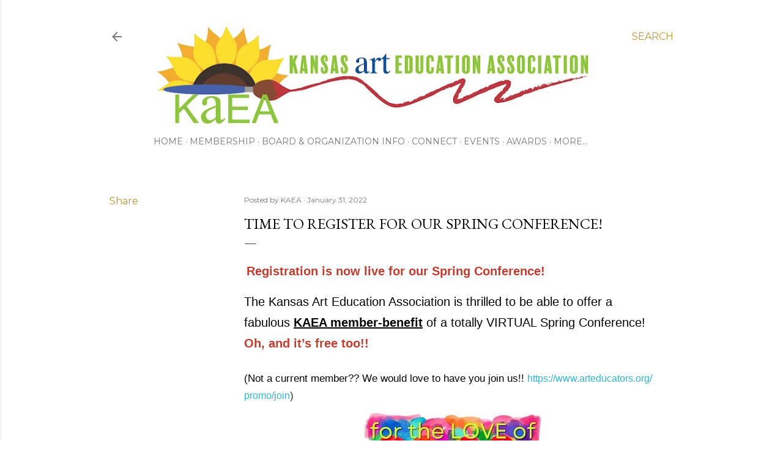

--- FILE ---
content_type: text/html; charset=UTF-8
request_url: http://www.kaea.com/2022/01/time-to-register-for-our-spring.html
body_size: 20740
content:
<!DOCTYPE html>
<html dir='ltr' lang='en'>
<head>
<meta content='width=device-width, initial-scale=1' name='viewport'/>
<title>Time to Register for our Spring Conference!</title>
<meta content='text/html; charset=UTF-8' http-equiv='Content-Type'/>
<!-- Chrome, Firefox OS and Opera -->
<meta content='#ffffff' name='theme-color'/>
<!-- Windows Phone -->
<meta content='#ffffff' name='msapplication-navbutton-color'/>
<meta content='blogger' name='generator'/>
<link href='http://www.kaea.com/favicon.ico' rel='icon' type='image/x-icon'/>
<link href='http://www.kaea.com/2022/01/time-to-register-for-our-spring.html' rel='canonical'/>
<link rel="alternate" type="application/atom+xml" title="Kansas Art Education Association - Atom" href="http://www.kaea.com/feeds/posts/default" />
<link rel="alternate" type="application/rss+xml" title="Kansas Art Education Association - RSS" href="http://www.kaea.com/feeds/posts/default?alt=rss" />
<link rel="service.post" type="application/atom+xml" title="Kansas Art Education Association - Atom" href="https://www.blogger.com/feeds/3097021475921661512/posts/default" />

<link rel="alternate" type="application/atom+xml" title="Kansas Art Education Association - Atom" href="http://www.kaea.com/feeds/4465377180654198874/comments/default" />
<!--Can't find substitution for tag [blog.ieCssRetrofitLinks]-->
<link href='https://blogger.googleusercontent.com/img/a/AVvXsEi6ql1nZ_sez0BZJrAUtggddbyrf7qc2zUPYpGj8cUOUxnyfcfdL35YBDsoAK9I0ROjaFaexyU8elJFB_Ivd4b0L80DhLKjZ3s8zm7JQZ38XCxACClAaIoF8ZRpxyDOv3QWTatU3dmUzKVCK475cj2im4M6i0ikUpwJIPhPAciFyqWxLqDk6lXr_boxig' rel='image_src'/>
<meta content='http://www.kaea.com/2022/01/time-to-register-for-our-spring.html' property='og:url'/>
<meta content='Time to Register for our Spring Conference!' property='og:title'/>
<meta content='  Registration is now live for our Spring Conference! The Kansas Art Education Association is thrilled to be able to offer a fabulous  KAEA ...' property='og:description'/>
<meta content='https://blogger.googleusercontent.com/img/a/AVvXsEi6ql1nZ_sez0BZJrAUtggddbyrf7qc2zUPYpGj8cUOUxnyfcfdL35YBDsoAK9I0ROjaFaexyU8elJFB_Ivd4b0L80DhLKjZ3s8zm7JQZ38XCxACClAaIoF8ZRpxyDOv3QWTatU3dmUzKVCK475cj2im4M6i0ikUpwJIPhPAciFyqWxLqDk6lXr_boxig=w1200-h630-p-k-no-nu' property='og:image'/>
<style type='text/css'>@font-face{font-family:'EB Garamond';font-style:normal;font-weight:400;font-display:swap;src:url(//fonts.gstatic.com/s/ebgaramond/v32/SlGDmQSNjdsmc35JDF1K5E55YMjF_7DPuGi-6_RkCY9_WamXgHlIbvw.woff2)format('woff2');unicode-range:U+0460-052F,U+1C80-1C8A,U+20B4,U+2DE0-2DFF,U+A640-A69F,U+FE2E-FE2F;}@font-face{font-family:'EB Garamond';font-style:normal;font-weight:400;font-display:swap;src:url(//fonts.gstatic.com/s/ebgaramond/v32/SlGDmQSNjdsmc35JDF1K5E55YMjF_7DPuGi-6_RkAI9_WamXgHlIbvw.woff2)format('woff2');unicode-range:U+0301,U+0400-045F,U+0490-0491,U+04B0-04B1,U+2116;}@font-face{font-family:'EB Garamond';font-style:normal;font-weight:400;font-display:swap;src:url(//fonts.gstatic.com/s/ebgaramond/v32/SlGDmQSNjdsmc35JDF1K5E55YMjF_7DPuGi-6_RkCI9_WamXgHlIbvw.woff2)format('woff2');unicode-range:U+1F00-1FFF;}@font-face{font-family:'EB Garamond';font-style:normal;font-weight:400;font-display:swap;src:url(//fonts.gstatic.com/s/ebgaramond/v32/SlGDmQSNjdsmc35JDF1K5E55YMjF_7DPuGi-6_RkB49_WamXgHlIbvw.woff2)format('woff2');unicode-range:U+0370-0377,U+037A-037F,U+0384-038A,U+038C,U+038E-03A1,U+03A3-03FF;}@font-face{font-family:'EB Garamond';font-style:normal;font-weight:400;font-display:swap;src:url(//fonts.gstatic.com/s/ebgaramond/v32/SlGDmQSNjdsmc35JDF1K5E55YMjF_7DPuGi-6_RkC49_WamXgHlIbvw.woff2)format('woff2');unicode-range:U+0102-0103,U+0110-0111,U+0128-0129,U+0168-0169,U+01A0-01A1,U+01AF-01B0,U+0300-0301,U+0303-0304,U+0308-0309,U+0323,U+0329,U+1EA0-1EF9,U+20AB;}@font-face{font-family:'EB Garamond';font-style:normal;font-weight:400;font-display:swap;src:url(//fonts.gstatic.com/s/ebgaramond/v32/SlGDmQSNjdsmc35JDF1K5E55YMjF_7DPuGi-6_RkCo9_WamXgHlIbvw.woff2)format('woff2');unicode-range:U+0100-02BA,U+02BD-02C5,U+02C7-02CC,U+02CE-02D7,U+02DD-02FF,U+0304,U+0308,U+0329,U+1D00-1DBF,U+1E00-1E9F,U+1EF2-1EFF,U+2020,U+20A0-20AB,U+20AD-20C0,U+2113,U+2C60-2C7F,U+A720-A7FF;}@font-face{font-family:'EB Garamond';font-style:normal;font-weight:400;font-display:swap;src:url(//fonts.gstatic.com/s/ebgaramond/v32/SlGDmQSNjdsmc35JDF1K5E55YMjF_7DPuGi-6_RkBI9_WamXgHlI.woff2)format('woff2');unicode-range:U+0000-00FF,U+0131,U+0152-0153,U+02BB-02BC,U+02C6,U+02DA,U+02DC,U+0304,U+0308,U+0329,U+2000-206F,U+20AC,U+2122,U+2191,U+2193,U+2212,U+2215,U+FEFF,U+FFFD;}@font-face{font-family:'Lora';font-style:normal;font-weight:400;font-display:swap;src:url(//fonts.gstatic.com/s/lora/v37/0QI6MX1D_JOuGQbT0gvTJPa787weuxJMkq18ndeYxZ2JTg.woff2)format('woff2');unicode-range:U+0460-052F,U+1C80-1C8A,U+20B4,U+2DE0-2DFF,U+A640-A69F,U+FE2E-FE2F;}@font-face{font-family:'Lora';font-style:normal;font-weight:400;font-display:swap;src:url(//fonts.gstatic.com/s/lora/v37/0QI6MX1D_JOuGQbT0gvTJPa787weuxJFkq18ndeYxZ2JTg.woff2)format('woff2');unicode-range:U+0301,U+0400-045F,U+0490-0491,U+04B0-04B1,U+2116;}@font-face{font-family:'Lora';font-style:normal;font-weight:400;font-display:swap;src:url(//fonts.gstatic.com/s/lora/v37/0QI6MX1D_JOuGQbT0gvTJPa787weuxI9kq18ndeYxZ2JTg.woff2)format('woff2');unicode-range:U+0302-0303,U+0305,U+0307-0308,U+0310,U+0312,U+0315,U+031A,U+0326-0327,U+032C,U+032F-0330,U+0332-0333,U+0338,U+033A,U+0346,U+034D,U+0391-03A1,U+03A3-03A9,U+03B1-03C9,U+03D1,U+03D5-03D6,U+03F0-03F1,U+03F4-03F5,U+2016-2017,U+2034-2038,U+203C,U+2040,U+2043,U+2047,U+2050,U+2057,U+205F,U+2070-2071,U+2074-208E,U+2090-209C,U+20D0-20DC,U+20E1,U+20E5-20EF,U+2100-2112,U+2114-2115,U+2117-2121,U+2123-214F,U+2190,U+2192,U+2194-21AE,U+21B0-21E5,U+21F1-21F2,U+21F4-2211,U+2213-2214,U+2216-22FF,U+2308-230B,U+2310,U+2319,U+231C-2321,U+2336-237A,U+237C,U+2395,U+239B-23B7,U+23D0,U+23DC-23E1,U+2474-2475,U+25AF,U+25B3,U+25B7,U+25BD,U+25C1,U+25CA,U+25CC,U+25FB,U+266D-266F,U+27C0-27FF,U+2900-2AFF,U+2B0E-2B11,U+2B30-2B4C,U+2BFE,U+3030,U+FF5B,U+FF5D,U+1D400-1D7FF,U+1EE00-1EEFF;}@font-face{font-family:'Lora';font-style:normal;font-weight:400;font-display:swap;src:url(//fonts.gstatic.com/s/lora/v37/0QI6MX1D_JOuGQbT0gvTJPa787weuxIvkq18ndeYxZ2JTg.woff2)format('woff2');unicode-range:U+0001-000C,U+000E-001F,U+007F-009F,U+20DD-20E0,U+20E2-20E4,U+2150-218F,U+2190,U+2192,U+2194-2199,U+21AF,U+21E6-21F0,U+21F3,U+2218-2219,U+2299,U+22C4-22C6,U+2300-243F,U+2440-244A,U+2460-24FF,U+25A0-27BF,U+2800-28FF,U+2921-2922,U+2981,U+29BF,U+29EB,U+2B00-2BFF,U+4DC0-4DFF,U+FFF9-FFFB,U+10140-1018E,U+10190-1019C,U+101A0,U+101D0-101FD,U+102E0-102FB,U+10E60-10E7E,U+1D2C0-1D2D3,U+1D2E0-1D37F,U+1F000-1F0FF,U+1F100-1F1AD,U+1F1E6-1F1FF,U+1F30D-1F30F,U+1F315,U+1F31C,U+1F31E,U+1F320-1F32C,U+1F336,U+1F378,U+1F37D,U+1F382,U+1F393-1F39F,U+1F3A7-1F3A8,U+1F3AC-1F3AF,U+1F3C2,U+1F3C4-1F3C6,U+1F3CA-1F3CE,U+1F3D4-1F3E0,U+1F3ED,U+1F3F1-1F3F3,U+1F3F5-1F3F7,U+1F408,U+1F415,U+1F41F,U+1F426,U+1F43F,U+1F441-1F442,U+1F444,U+1F446-1F449,U+1F44C-1F44E,U+1F453,U+1F46A,U+1F47D,U+1F4A3,U+1F4B0,U+1F4B3,U+1F4B9,U+1F4BB,U+1F4BF,U+1F4C8-1F4CB,U+1F4D6,U+1F4DA,U+1F4DF,U+1F4E3-1F4E6,U+1F4EA-1F4ED,U+1F4F7,U+1F4F9-1F4FB,U+1F4FD-1F4FE,U+1F503,U+1F507-1F50B,U+1F50D,U+1F512-1F513,U+1F53E-1F54A,U+1F54F-1F5FA,U+1F610,U+1F650-1F67F,U+1F687,U+1F68D,U+1F691,U+1F694,U+1F698,U+1F6AD,U+1F6B2,U+1F6B9-1F6BA,U+1F6BC,U+1F6C6-1F6CF,U+1F6D3-1F6D7,U+1F6E0-1F6EA,U+1F6F0-1F6F3,U+1F6F7-1F6FC,U+1F700-1F7FF,U+1F800-1F80B,U+1F810-1F847,U+1F850-1F859,U+1F860-1F887,U+1F890-1F8AD,U+1F8B0-1F8BB,U+1F8C0-1F8C1,U+1F900-1F90B,U+1F93B,U+1F946,U+1F984,U+1F996,U+1F9E9,U+1FA00-1FA6F,U+1FA70-1FA7C,U+1FA80-1FA89,U+1FA8F-1FAC6,U+1FACE-1FADC,U+1FADF-1FAE9,U+1FAF0-1FAF8,U+1FB00-1FBFF;}@font-face{font-family:'Lora';font-style:normal;font-weight:400;font-display:swap;src:url(//fonts.gstatic.com/s/lora/v37/0QI6MX1D_JOuGQbT0gvTJPa787weuxJOkq18ndeYxZ2JTg.woff2)format('woff2');unicode-range:U+0102-0103,U+0110-0111,U+0128-0129,U+0168-0169,U+01A0-01A1,U+01AF-01B0,U+0300-0301,U+0303-0304,U+0308-0309,U+0323,U+0329,U+1EA0-1EF9,U+20AB;}@font-face{font-family:'Lora';font-style:normal;font-weight:400;font-display:swap;src:url(//fonts.gstatic.com/s/lora/v37/0QI6MX1D_JOuGQbT0gvTJPa787weuxJPkq18ndeYxZ2JTg.woff2)format('woff2');unicode-range:U+0100-02BA,U+02BD-02C5,U+02C7-02CC,U+02CE-02D7,U+02DD-02FF,U+0304,U+0308,U+0329,U+1D00-1DBF,U+1E00-1E9F,U+1EF2-1EFF,U+2020,U+20A0-20AB,U+20AD-20C0,U+2113,U+2C60-2C7F,U+A720-A7FF;}@font-face{font-family:'Lora';font-style:normal;font-weight:400;font-display:swap;src:url(//fonts.gstatic.com/s/lora/v37/0QI6MX1D_JOuGQbT0gvTJPa787weuxJBkq18ndeYxZ0.woff2)format('woff2');unicode-range:U+0000-00FF,U+0131,U+0152-0153,U+02BB-02BC,U+02C6,U+02DA,U+02DC,U+0304,U+0308,U+0329,U+2000-206F,U+20AC,U+2122,U+2191,U+2193,U+2212,U+2215,U+FEFF,U+FFFD;}@font-face{font-family:'Montserrat';font-style:normal;font-weight:400;font-display:swap;src:url(//fonts.gstatic.com/s/montserrat/v31/JTUSjIg1_i6t8kCHKm459WRhyyTh89ZNpQ.woff2)format('woff2');unicode-range:U+0460-052F,U+1C80-1C8A,U+20B4,U+2DE0-2DFF,U+A640-A69F,U+FE2E-FE2F;}@font-face{font-family:'Montserrat';font-style:normal;font-weight:400;font-display:swap;src:url(//fonts.gstatic.com/s/montserrat/v31/JTUSjIg1_i6t8kCHKm459W1hyyTh89ZNpQ.woff2)format('woff2');unicode-range:U+0301,U+0400-045F,U+0490-0491,U+04B0-04B1,U+2116;}@font-face{font-family:'Montserrat';font-style:normal;font-weight:400;font-display:swap;src:url(//fonts.gstatic.com/s/montserrat/v31/JTUSjIg1_i6t8kCHKm459WZhyyTh89ZNpQ.woff2)format('woff2');unicode-range:U+0102-0103,U+0110-0111,U+0128-0129,U+0168-0169,U+01A0-01A1,U+01AF-01B0,U+0300-0301,U+0303-0304,U+0308-0309,U+0323,U+0329,U+1EA0-1EF9,U+20AB;}@font-face{font-family:'Montserrat';font-style:normal;font-weight:400;font-display:swap;src:url(//fonts.gstatic.com/s/montserrat/v31/JTUSjIg1_i6t8kCHKm459WdhyyTh89ZNpQ.woff2)format('woff2');unicode-range:U+0100-02BA,U+02BD-02C5,U+02C7-02CC,U+02CE-02D7,U+02DD-02FF,U+0304,U+0308,U+0329,U+1D00-1DBF,U+1E00-1E9F,U+1EF2-1EFF,U+2020,U+20A0-20AB,U+20AD-20C0,U+2113,U+2C60-2C7F,U+A720-A7FF;}@font-face{font-family:'Montserrat';font-style:normal;font-weight:400;font-display:swap;src:url(//fonts.gstatic.com/s/montserrat/v31/JTUSjIg1_i6t8kCHKm459WlhyyTh89Y.woff2)format('woff2');unicode-range:U+0000-00FF,U+0131,U+0152-0153,U+02BB-02BC,U+02C6,U+02DA,U+02DC,U+0304,U+0308,U+0329,U+2000-206F,U+20AC,U+2122,U+2191,U+2193,U+2212,U+2215,U+FEFF,U+FFFD;}@font-face{font-family:'Montserrat';font-style:normal;font-weight:700;font-display:swap;src:url(//fonts.gstatic.com/s/montserrat/v31/JTUSjIg1_i6t8kCHKm459WRhyyTh89ZNpQ.woff2)format('woff2');unicode-range:U+0460-052F,U+1C80-1C8A,U+20B4,U+2DE0-2DFF,U+A640-A69F,U+FE2E-FE2F;}@font-face{font-family:'Montserrat';font-style:normal;font-weight:700;font-display:swap;src:url(//fonts.gstatic.com/s/montserrat/v31/JTUSjIg1_i6t8kCHKm459W1hyyTh89ZNpQ.woff2)format('woff2');unicode-range:U+0301,U+0400-045F,U+0490-0491,U+04B0-04B1,U+2116;}@font-face{font-family:'Montserrat';font-style:normal;font-weight:700;font-display:swap;src:url(//fonts.gstatic.com/s/montserrat/v31/JTUSjIg1_i6t8kCHKm459WZhyyTh89ZNpQ.woff2)format('woff2');unicode-range:U+0102-0103,U+0110-0111,U+0128-0129,U+0168-0169,U+01A0-01A1,U+01AF-01B0,U+0300-0301,U+0303-0304,U+0308-0309,U+0323,U+0329,U+1EA0-1EF9,U+20AB;}@font-face{font-family:'Montserrat';font-style:normal;font-weight:700;font-display:swap;src:url(//fonts.gstatic.com/s/montserrat/v31/JTUSjIg1_i6t8kCHKm459WdhyyTh89ZNpQ.woff2)format('woff2');unicode-range:U+0100-02BA,U+02BD-02C5,U+02C7-02CC,U+02CE-02D7,U+02DD-02FF,U+0304,U+0308,U+0329,U+1D00-1DBF,U+1E00-1E9F,U+1EF2-1EFF,U+2020,U+20A0-20AB,U+20AD-20C0,U+2113,U+2C60-2C7F,U+A720-A7FF;}@font-face{font-family:'Montserrat';font-style:normal;font-weight:700;font-display:swap;src:url(//fonts.gstatic.com/s/montserrat/v31/JTUSjIg1_i6t8kCHKm459WlhyyTh89Y.woff2)format('woff2');unicode-range:U+0000-00FF,U+0131,U+0152-0153,U+02BB-02BC,U+02C6,U+02DA,U+02DC,U+0304,U+0308,U+0329,U+2000-206F,U+20AC,U+2122,U+2191,U+2193,U+2212,U+2215,U+FEFF,U+FFFD;}</style>
<style id='page-skin-1' type='text/css'><!--
/*! normalize.css v3.0.1 | MIT License | git.io/normalize */html{font-family:sans-serif;-ms-text-size-adjust:100%;-webkit-text-size-adjust:100%}body{margin:0}article,aside,details,figcaption,figure,footer,header,hgroup,main,nav,section,summary{display:block}audio,canvas,progress,video{display:inline-block;vertical-align:baseline}audio:not([controls]){display:none;height:0}[hidden],template{display:none}a{background:transparent}a:active,a:hover{outline:0}abbr[title]{border-bottom:1px dotted}b,strong{font-weight:bold}dfn{font-style:italic}h1{font-size:2em;margin:.67em 0}mark{background:#ff0;color:#000}small{font-size:80%}sub,sup{font-size:75%;line-height:0;position:relative;vertical-align:baseline}sup{top:-0.5em}sub{bottom:-0.25em}img{border:0}svg:not(:root){overflow:hidden}figure{margin:1em 40px}hr{-moz-box-sizing:content-box;box-sizing:content-box;height:0}pre{overflow:auto}code,kbd,pre,samp{font-family:monospace,monospace;font-size:1em}button,input,optgroup,select,textarea{color:inherit;font:inherit;margin:0}button{overflow:visible}button,select{text-transform:none}button,html input[type="button"],input[type="reset"],input[type="submit"]{-webkit-appearance:button;cursor:pointer}button[disabled],html input[disabled]{cursor:default}button::-moz-focus-inner,input::-moz-focus-inner{border:0;padding:0}input{line-height:normal}input[type="checkbox"],input[type="radio"]{box-sizing:border-box;padding:0}input[type="number"]::-webkit-inner-spin-button,input[type="number"]::-webkit-outer-spin-button{height:auto}input[type="search"]{-webkit-appearance:textfield;-moz-box-sizing:content-box;-webkit-box-sizing:content-box;box-sizing:content-box}input[type="search"]::-webkit-search-cancel-button,input[type="search"]::-webkit-search-decoration{-webkit-appearance:none}fieldset{border:1px solid #c0c0c0;margin:0 2px;padding:.35em .625em .75em}legend{border:0;padding:0}textarea{overflow:auto}optgroup{font-weight:bold}table{border-collapse:collapse;border-spacing:0}td,th{padding:0}
/*!************************************************
* Blogger Template Style
* Name: Soho
**************************************************/
body{
overflow-wrap:break-word;
word-break:break-word;
word-wrap:break-word
}
.hidden{
display:none
}
.invisible{
visibility:hidden
}
.container::after,.float-container::after{
clear:both;
content:"";
display:table
}
.clearboth{
clear:both
}
#comments .comment .comment-actions,.subscribe-popup .FollowByEmail .follow-by-email-submit{
background:0 0;
border:0;
box-shadow:none;
color:#bf9538;
cursor:pointer;
font-size:14px;
font-weight:700;
outline:0;
text-decoration:none;
text-transform:uppercase;
width:auto
}
.dim-overlay{
background-color:rgba(0,0,0,.54);
height:100vh;
left:0;
position:fixed;
top:0;
width:100%
}
#sharing-dim-overlay{
background-color:transparent
}
input::-ms-clear{
display:none
}
.blogger-logo,.svg-icon-24.blogger-logo{
fill:#ff9800;
opacity:1
}
.loading-spinner-large{
-webkit-animation:mspin-rotate 1.568s infinite linear;
animation:mspin-rotate 1.568s infinite linear;
height:48px;
overflow:hidden;
position:absolute;
width:48px;
z-index:200
}
.loading-spinner-large>div{
-webkit-animation:mspin-revrot 5332ms infinite steps(4);
animation:mspin-revrot 5332ms infinite steps(4)
}
.loading-spinner-large>div>div{
-webkit-animation:mspin-singlecolor-large-film 1333ms infinite steps(81);
animation:mspin-singlecolor-large-film 1333ms infinite steps(81);
background-size:100%;
height:48px;
width:3888px
}
.mspin-black-large>div>div,.mspin-grey_54-large>div>div{
background-image:url(https://www.blogblog.com/indie/mspin_black_large.svg)
}
.mspin-white-large>div>div{
background-image:url(https://www.blogblog.com/indie/mspin_white_large.svg)
}
.mspin-grey_54-large{
opacity:.54
}
@-webkit-keyframes mspin-singlecolor-large-film{
from{
-webkit-transform:translateX(0);
transform:translateX(0)
}
to{
-webkit-transform:translateX(-3888px);
transform:translateX(-3888px)
}
}
@keyframes mspin-singlecolor-large-film{
from{
-webkit-transform:translateX(0);
transform:translateX(0)
}
to{
-webkit-transform:translateX(-3888px);
transform:translateX(-3888px)
}
}
@-webkit-keyframes mspin-rotate{
from{
-webkit-transform:rotate(0);
transform:rotate(0)
}
to{
-webkit-transform:rotate(360deg);
transform:rotate(360deg)
}
}
@keyframes mspin-rotate{
from{
-webkit-transform:rotate(0);
transform:rotate(0)
}
to{
-webkit-transform:rotate(360deg);
transform:rotate(360deg)
}
}
@-webkit-keyframes mspin-revrot{
from{
-webkit-transform:rotate(0);
transform:rotate(0)
}
to{
-webkit-transform:rotate(-360deg);
transform:rotate(-360deg)
}
}
@keyframes mspin-revrot{
from{
-webkit-transform:rotate(0);
transform:rotate(0)
}
to{
-webkit-transform:rotate(-360deg);
transform:rotate(-360deg)
}
}
.skip-navigation{
background-color:#fff;
box-sizing:border-box;
color:#000;
display:block;
height:0;
left:0;
line-height:50px;
overflow:hidden;
padding-top:0;
position:fixed;
text-align:center;
top:0;
-webkit-transition:box-shadow .3s,height .3s,padding-top .3s;
transition:box-shadow .3s,height .3s,padding-top .3s;
width:100%;
z-index:900
}
.skip-navigation:focus{
box-shadow:0 4px 5px 0 rgba(0,0,0,.14),0 1px 10px 0 rgba(0,0,0,.12),0 2px 4px -1px rgba(0,0,0,.2);
height:50px
}
#main{
outline:0
}
.main-heading{
position:absolute;
clip:rect(1px,1px,1px,1px);
padding:0;
border:0;
height:1px;
width:1px;
overflow:hidden
}
.Attribution{
margin-top:1em;
text-align:center
}
.Attribution .blogger img,.Attribution .blogger svg{
vertical-align:bottom
}
.Attribution .blogger img{
margin-right:.5em
}
.Attribution div{
line-height:24px;
margin-top:.5em
}
.Attribution .copyright,.Attribution .image-attribution{
font-size:.7em;
margin-top:1.5em
}
.BLOG_mobile_video_class{
display:none
}
.bg-photo{
background-attachment:scroll!important
}
body .CSS_LIGHTBOX{
z-index:900
}
.extendable .show-less,.extendable .show-more{
border-color:#bf9538;
color:#bf9538;
margin-top:8px
}
.extendable .show-less.hidden,.extendable .show-more.hidden{
display:none
}
.inline-ad{
display:none;
max-width:100%;
overflow:hidden
}
.adsbygoogle{
display:block
}
#cookieChoiceInfo{
bottom:0;
top:auto
}
iframe.b-hbp-video{
border:0
}
.post-body img{
max-width:100%
}
.post-body iframe{
max-width:100%
}
.post-body a[imageanchor="1"]{
display:inline-block
}
.byline{
margin-right:1em
}
.byline:last-child{
margin-right:0
}
.link-copied-dialog{
max-width:520px;
outline:0
}
.link-copied-dialog .modal-dialog-buttons{
margin-top:8px
}
.link-copied-dialog .goog-buttonset-default{
background:0 0;
border:0
}
.link-copied-dialog .goog-buttonset-default:focus{
outline:0
}
.paging-control-container{
margin-bottom:16px
}
.paging-control-container .paging-control{
display:inline-block
}
.paging-control-container .comment-range-text::after,.paging-control-container .paging-control{
color:#bf9538
}
.paging-control-container .comment-range-text,.paging-control-container .paging-control{
margin-right:8px
}
.paging-control-container .comment-range-text::after,.paging-control-container .paging-control::after{
content:"\b7";
cursor:default;
padding-left:8px;
pointer-events:none
}
.paging-control-container .comment-range-text:last-child::after,.paging-control-container .paging-control:last-child::after{
content:none
}
.byline.reactions iframe{
height:20px
}
.b-notification{
color:#000;
background-color:#fff;
border-bottom:solid 1px #000;
box-sizing:border-box;
padding:16px 32px;
text-align:center
}
.b-notification.visible{
-webkit-transition:margin-top .3s cubic-bezier(.4,0,.2,1);
transition:margin-top .3s cubic-bezier(.4,0,.2,1)
}
.b-notification.invisible{
position:absolute
}
.b-notification-close{
position:absolute;
right:8px;
top:8px
}
.no-posts-message{
line-height:40px;
text-align:center
}
@media screen and (max-width:1162px){
body.item-view .post-body a[imageanchor="1"][style*="float: left;"],body.item-view .post-body a[imageanchor="1"][style*="float: right;"]{
float:none!important;
clear:none!important
}
body.item-view .post-body a[imageanchor="1"] img{
display:block;
height:auto;
margin:0 auto
}
body.item-view .post-body>.separator:first-child>a[imageanchor="1"]:first-child{
margin-top:20px
}
.post-body a[imageanchor]{
display:block
}
body.item-view .post-body a[imageanchor="1"]{
margin-left:0!important;
margin-right:0!important
}
body.item-view .post-body a[imageanchor="1"]+a[imageanchor="1"]{
margin-top:16px
}
}
.item-control{
display:none
}
#comments{
border-top:1px dashed rgba(0,0,0,.54);
margin-top:20px;
padding:20px
}
#comments .comment-thread ol{
margin:0;
padding-left:0;
padding-left:0
}
#comments .comment .comment-replybox-single,#comments .comment-thread .comment-replies{
margin-left:60px
}
#comments .comment-thread .thread-count{
display:none
}
#comments .comment{
list-style-type:none;
padding:0 0 30px;
position:relative
}
#comments .comment .comment{
padding-bottom:8px
}
.comment .avatar-image-container{
position:absolute
}
.comment .avatar-image-container img{
border-radius:50%
}
.avatar-image-container svg,.comment .avatar-image-container .avatar-icon{
border-radius:50%;
border:solid 1px #000000;
box-sizing:border-box;
fill:#000000;
height:35px;
margin:0;
padding:7px;
width:35px
}
.comment .comment-block{
margin-top:10px;
margin-left:60px;
padding-bottom:0
}
#comments .comment-author-header-wrapper{
margin-left:40px
}
#comments .comment .thread-expanded .comment-block{
padding-bottom:20px
}
#comments .comment .comment-header .user,#comments .comment .comment-header .user a{
color:#000000;
font-style:normal;
font-weight:700
}
#comments .comment .comment-actions{
bottom:0;
margin-bottom:15px;
position:absolute
}
#comments .comment .comment-actions>*{
margin-right:8px
}
#comments .comment .comment-header .datetime{
bottom:0;
color:rgba(0,0,0,0.537);
display:inline-block;
font-size:13px;
font-style:italic;
margin-left:8px
}
#comments .comment .comment-footer .comment-timestamp a,#comments .comment .comment-header .datetime a{
color:rgba(0,0,0,0.537)
}
#comments .comment .comment-content,.comment .comment-body{
margin-top:12px;
word-break:break-word
}
.comment-body{
margin-bottom:12px
}
#comments.embed[data-num-comments="0"]{
border:0;
margin-top:0;
padding-top:0
}
#comments.embed[data-num-comments="0"] #comment-post-message,#comments.embed[data-num-comments="0"] div.comment-form>p,#comments.embed[data-num-comments="0"] p.comment-footer{
display:none
}
#comment-editor-src{
display:none
}
.comments .comments-content .loadmore.loaded{
max-height:0;
opacity:0;
overflow:hidden
}
.extendable .remaining-items{
height:0;
overflow:hidden;
-webkit-transition:height .3s cubic-bezier(.4,0,.2,1);
transition:height .3s cubic-bezier(.4,0,.2,1)
}
.extendable .remaining-items.expanded{
height:auto
}
.svg-icon-24,.svg-icon-24-button{
cursor:pointer;
height:24px;
width:24px;
min-width:24px
}
.touch-icon{
margin:-12px;
padding:12px
}
.touch-icon:active,.touch-icon:focus{
background-color:rgba(153,153,153,.4);
border-radius:50%
}
svg:not(:root).touch-icon{
overflow:visible
}
html[dir=rtl] .rtl-reversible-icon{
-webkit-transform:scaleX(-1);
-ms-transform:scaleX(-1);
transform:scaleX(-1)
}
.svg-icon-24-button,.touch-icon-button{
background:0 0;
border:0;
margin:0;
outline:0;
padding:0
}
.touch-icon-button .touch-icon:active,.touch-icon-button .touch-icon:focus{
background-color:transparent
}
.touch-icon-button:active .touch-icon,.touch-icon-button:focus .touch-icon{
background-color:rgba(153,153,153,.4);
border-radius:50%
}
.Profile .default-avatar-wrapper .avatar-icon{
border-radius:50%;
border:solid 1px #000000;
box-sizing:border-box;
fill:#000000;
margin:0
}
.Profile .individual .default-avatar-wrapper .avatar-icon{
padding:25px
}
.Profile .individual .avatar-icon,.Profile .individual .profile-img{
height:120px;
width:120px
}
.Profile .team .default-avatar-wrapper .avatar-icon{
padding:8px
}
.Profile .team .avatar-icon,.Profile .team .default-avatar-wrapper,.Profile .team .profile-img{
height:40px;
width:40px
}
.snippet-container{
margin:0;
position:relative;
overflow:hidden
}
.snippet-fade{
bottom:0;
box-sizing:border-box;
position:absolute;
width:96px
}
.snippet-fade{
right:0
}
.snippet-fade:after{
content:"\2026"
}
.snippet-fade:after{
float:right
}
.centered-top-container.sticky{
left:0;
position:fixed;
right:0;
top:0;
width:auto;
z-index:50;
-webkit-transition-property:opacity,-webkit-transform;
transition-property:opacity,-webkit-transform;
transition-property:transform,opacity;
transition-property:transform,opacity,-webkit-transform;
-webkit-transition-duration:.2s;
transition-duration:.2s;
-webkit-transition-timing-function:cubic-bezier(.4,0,.2,1);
transition-timing-function:cubic-bezier(.4,0,.2,1)
}
.centered-top-placeholder{
display:none
}
.collapsed-header .centered-top-placeholder{
display:block
}
.centered-top-container .Header .replaced h1,.centered-top-placeholder .Header .replaced h1{
display:none
}
.centered-top-container.sticky .Header .replaced h1{
display:block
}
.centered-top-container.sticky .Header .header-widget{
background:0 0
}
.centered-top-container.sticky .Header .header-image-wrapper{
display:none
}
.centered-top-container img,.centered-top-placeholder img{
max-width:100%
}
.collapsible{
-webkit-transition:height .3s cubic-bezier(.4,0,.2,1);
transition:height .3s cubic-bezier(.4,0,.2,1)
}
.collapsible,.collapsible>summary{
display:block;
overflow:hidden
}
.collapsible>:not(summary){
display:none
}
.collapsible[open]>:not(summary){
display:block
}
.collapsible:focus,.collapsible>summary:focus{
outline:0
}
.collapsible>summary{
cursor:pointer;
display:block;
padding:0
}
.collapsible:focus>summary,.collapsible>summary:focus{
background-color:transparent
}
.collapsible>summary::-webkit-details-marker{
display:none
}
.collapsible-title{
-webkit-box-align:center;
-webkit-align-items:center;
-ms-flex-align:center;
align-items:center;
display:-webkit-box;
display:-webkit-flex;
display:-ms-flexbox;
display:flex
}
.collapsible-title .title{
-webkit-box-flex:1;
-webkit-flex:1 1 auto;
-ms-flex:1 1 auto;
flex:1 1 auto;
-webkit-box-ordinal-group:1;
-webkit-order:0;
-ms-flex-order:0;
order:0;
overflow:hidden;
text-overflow:ellipsis;
white-space:nowrap
}
.collapsible-title .chevron-down,.collapsible[open] .collapsible-title .chevron-up{
display:block
}
.collapsible-title .chevron-up,.collapsible[open] .collapsible-title .chevron-down{
display:none
}
.flat-button{
cursor:pointer;
display:inline-block;
font-weight:700;
text-transform:uppercase;
border-radius:2px;
padding:8px;
margin:-8px
}
.flat-icon-button{
background:0 0;
border:0;
margin:0;
outline:0;
padding:0;
margin:-12px;
padding:12px;
cursor:pointer;
box-sizing:content-box;
display:inline-block;
line-height:0
}
.flat-icon-button,.flat-icon-button .splash-wrapper{
border-radius:50%
}
.flat-icon-button .splash.animate{
-webkit-animation-duration:.3s;
animation-duration:.3s
}
.overflowable-container{
max-height:28px;
overflow:hidden;
position:relative
}
.overflow-button{
cursor:pointer
}
#overflowable-dim-overlay{
background:0 0
}
.overflow-popup{
box-shadow:0 2px 2px 0 rgba(0,0,0,.14),0 3px 1px -2px rgba(0,0,0,.2),0 1px 5px 0 rgba(0,0,0,.12);
background-color:#ffffff;
left:0;
max-width:calc(100% - 32px);
position:absolute;
top:0;
visibility:hidden;
z-index:101
}
.overflow-popup ul{
list-style:none
}
.overflow-popup .tabs li,.overflow-popup li{
display:block;
height:auto
}
.overflow-popup .tabs li{
padding-left:0;
padding-right:0
}
.overflow-button.hidden,.overflow-popup .tabs li.hidden,.overflow-popup li.hidden{
display:none
}
.search{
display:-webkit-box;
display:-webkit-flex;
display:-ms-flexbox;
display:flex;
line-height:24px;
width:24px
}
.search.focused{
width:100%
}
.search.focused .section{
width:100%
}
.search form{
z-index:101
}
.search h3{
display:none
}
.search form{
display:-webkit-box;
display:-webkit-flex;
display:-ms-flexbox;
display:flex;
-webkit-box-flex:1;
-webkit-flex:1 0 0;
-ms-flex:1 0 0px;
flex:1 0 0;
border-bottom:solid 1px transparent;
padding-bottom:8px
}
.search form>*{
display:none
}
.search.focused form>*{
display:block
}
.search .search-input label{
display:none
}
.centered-top-placeholder.cloned .search form{
z-index:30
}
.search.focused form{
border-color:rgba(0,0,0,0.537);
position:relative;
width:auto
}
.collapsed-header .centered-top-container .search.focused form{
border-bottom-color:transparent
}
.search-expand{
-webkit-box-flex:0;
-webkit-flex:0 0 auto;
-ms-flex:0 0 auto;
flex:0 0 auto
}
.search-expand-text{
display:none
}
.search-close{
display:inline;
vertical-align:middle
}
.search-input{
-webkit-box-flex:1;
-webkit-flex:1 0 1px;
-ms-flex:1 0 1px;
flex:1 0 1px
}
.search-input input{
background:0 0;
border:0;
box-sizing:border-box;
color:rgba(0,0,0,0.537);
display:inline-block;
outline:0;
width:calc(100% - 48px)
}
.search-input input.no-cursor{
color:transparent;
text-shadow:0 0 0 rgba(0,0,0,0.537)
}
.collapsed-header .centered-top-container .search-action,.collapsed-header .centered-top-container .search-input input{
color:rgba(0,0,0,0.537)
}
.collapsed-header .centered-top-container .search-input input.no-cursor{
color:transparent;
text-shadow:0 0 0 rgba(0,0,0,0.537)
}
.collapsed-header .centered-top-container .search-input input.no-cursor:focus,.search-input input.no-cursor:focus{
outline:0
}
.search-focused>*{
visibility:hidden
}
.search-focused .search,.search-focused .search-icon{
visibility:visible
}
.search.focused .search-action{
display:block
}
.search.focused .search-action:disabled{
opacity:.3
}
.widget.Sharing .sharing-button{
display:none
}
.widget.Sharing .sharing-buttons li{
padding:0
}
.widget.Sharing .sharing-buttons li span{
display:none
}
.post-share-buttons{
position:relative
}
.centered-bottom .share-buttons .svg-icon-24,.share-buttons .svg-icon-24{
fill:#000000
}
.sharing-open.touch-icon-button:active .touch-icon,.sharing-open.touch-icon-button:focus .touch-icon{
background-color:transparent
}
.share-buttons{
background-color:#ffffff;
border-radius:2px;
box-shadow:0 2px 2px 0 rgba(0,0,0,.14),0 3px 1px -2px rgba(0,0,0,.2),0 1px 5px 0 rgba(0,0,0,.12);
color:#000000;
list-style:none;
margin:0;
padding:8px 0;
position:absolute;
top:-11px;
min-width:200px;
z-index:101
}
.share-buttons.hidden{
display:none
}
.sharing-button{
background:0 0;
border:0;
margin:0;
outline:0;
padding:0;
cursor:pointer
}
.share-buttons li{
margin:0;
height:48px
}
.share-buttons li:last-child{
margin-bottom:0
}
.share-buttons li .sharing-platform-button{
box-sizing:border-box;
cursor:pointer;
display:block;
height:100%;
margin-bottom:0;
padding:0 16px;
position:relative;
width:100%
}
.share-buttons li .sharing-platform-button:focus,.share-buttons li .sharing-platform-button:hover{
background-color:rgba(128,128,128,.1);
outline:0
}
.share-buttons li svg[class*=" sharing-"],.share-buttons li svg[class^=sharing-]{
position:absolute;
top:10px
}
.share-buttons li span.sharing-platform-button{
position:relative;
top:0
}
.share-buttons li .platform-sharing-text{
display:block;
font-size:16px;
line-height:48px;
white-space:nowrap
}
.share-buttons li .platform-sharing-text{
margin-left:56px
}
.sidebar-container{
background-color:#f7f7f7;
max-width:284px;
overflow-y:auto;
-webkit-transition-property:-webkit-transform;
transition-property:-webkit-transform;
transition-property:transform;
transition-property:transform,-webkit-transform;
-webkit-transition-duration:.3s;
transition-duration:.3s;
-webkit-transition-timing-function:cubic-bezier(0,0,.2,1);
transition-timing-function:cubic-bezier(0,0,.2,1);
width:284px;
z-index:101;
-webkit-overflow-scrolling:touch
}
.sidebar-container .navigation{
line-height:0;
padding:16px
}
.sidebar-container .sidebar-back{
cursor:pointer
}
.sidebar-container .widget{
background:0 0;
margin:0 16px;
padding:16px 0
}
.sidebar-container .widget .title{
color:rgba(0,0,0,0.537);
margin:0
}
.sidebar-container .widget ul{
list-style:none;
margin:0;
padding:0
}
.sidebar-container .widget ul ul{
margin-left:1em
}
.sidebar-container .widget li{
font-size:16px;
line-height:normal
}
.sidebar-container .widget+.widget{
border-top:1px dashed rgba(0,0,0,0.537)
}
.BlogArchive li{
margin:16px 0
}
.BlogArchive li:last-child{
margin-bottom:0
}
.Label li a{
display:inline-block
}
.BlogArchive .post-count,.Label .label-count{
float:right;
margin-left:.25em
}
.BlogArchive .post-count::before,.Label .label-count::before{
content:"("
}
.BlogArchive .post-count::after,.Label .label-count::after{
content:")"
}
.widget.Translate .skiptranslate>div{
display:block!important
}
.widget.Profile .profile-link{
display:-webkit-box;
display:-webkit-flex;
display:-ms-flexbox;
display:flex
}
.widget.Profile .team-member .default-avatar-wrapper,.widget.Profile .team-member .profile-img{
-webkit-box-flex:0;
-webkit-flex:0 0 auto;
-ms-flex:0 0 auto;
flex:0 0 auto;
margin-right:1em
}
.widget.Profile .individual .profile-link{
-webkit-box-orient:vertical;
-webkit-box-direction:normal;
-webkit-flex-direction:column;
-ms-flex-direction:column;
flex-direction:column
}
.widget.Profile .team .profile-link .profile-name{
-webkit-align-self:center;
-ms-flex-item-align:center;
align-self:center;
display:block;
-webkit-box-flex:1;
-webkit-flex:1 1 auto;
-ms-flex:1 1 auto;
flex:1 1 auto
}
.dim-overlay{
background-color:rgba(0,0,0,.54);
z-index:100
}
body.sidebar-visible{
overflow-y:hidden
}
@media screen and (max-width:1439px){
.sidebar-container{
bottom:0;
position:fixed;
top:0;
left:0;
right:auto
}
.sidebar-container.sidebar-invisible{
-webkit-transition-timing-function:cubic-bezier(.4,0,.6,1);
transition-timing-function:cubic-bezier(.4,0,.6,1)
}
html[dir=ltr] .sidebar-container.sidebar-invisible{
-webkit-transform:translateX(-284px);
-ms-transform:translateX(-284px);
transform:translateX(-284px)
}
html[dir=rtl] .sidebar-container.sidebar-invisible{
-webkit-transform:translateX(284px);
-ms-transform:translateX(284px);
transform:translateX(284px)
}
}
@media screen and (min-width:1440px){
.sidebar-container{
position:absolute;
top:0;
left:0;
right:auto
}
.sidebar-container .navigation{
display:none
}
}
.dialog{
box-shadow:0 2px 2px 0 rgba(0,0,0,.14),0 3px 1px -2px rgba(0,0,0,.2),0 1px 5px 0 rgba(0,0,0,.12);
background:#ffffff;
box-sizing:border-box;
color:#000000;
padding:30px;
position:fixed;
text-align:center;
width:calc(100% - 24px);
z-index:101
}
.dialog input[type=email],.dialog input[type=text]{
background-color:transparent;
border:0;
border-bottom:solid 1px rgba(0,0,0,.12);
color:#000000;
display:block;
font-family:EB Garamond, serif;
font-size:16px;
line-height:24px;
margin:auto;
padding-bottom:7px;
outline:0;
text-align:center;
width:100%
}
.dialog input[type=email]::-webkit-input-placeholder,.dialog input[type=text]::-webkit-input-placeholder{
color:#000000
}
.dialog input[type=email]::-moz-placeholder,.dialog input[type=text]::-moz-placeholder{
color:#000000
}
.dialog input[type=email]:-ms-input-placeholder,.dialog input[type=text]:-ms-input-placeholder{
color:#000000
}
.dialog input[type=email]::-ms-input-placeholder,.dialog input[type=text]::-ms-input-placeholder{
color:#000000
}
.dialog input[type=email]::placeholder,.dialog input[type=text]::placeholder{
color:#000000
}
.dialog input[type=email]:focus,.dialog input[type=text]:focus{
border-bottom:solid 2px #bf9538;
padding-bottom:6px
}
.dialog input.no-cursor{
color:transparent;
text-shadow:0 0 0 #000000
}
.dialog input.no-cursor:focus{
outline:0
}
.dialog input.no-cursor:focus{
outline:0
}
.dialog input[type=submit]{
font-family:EB Garamond, serif
}
.dialog .goog-buttonset-default{
color:#bf9538
}
.subscribe-popup{
max-width:364px
}
.subscribe-popup h3{
color:#000000;
font-size:1.8em;
margin-top:0
}
.subscribe-popup .FollowByEmail h3{
display:none
}
.subscribe-popup .FollowByEmail .follow-by-email-submit{
color:#bf9538;
display:inline-block;
margin:0 auto;
margin-top:24px;
width:auto;
white-space:normal
}
.subscribe-popup .FollowByEmail .follow-by-email-submit:disabled{
cursor:default;
opacity:.3
}
@media (max-width:800px){
.blog-name div.widget.Subscribe{
margin-bottom:16px
}
body.item-view .blog-name div.widget.Subscribe{
margin:8px auto 16px auto;
width:100%
}
}
body#layout .bg-photo,body#layout .bg-photo-overlay{
display:none
}
body#layout .page_body{
padding:0;
position:relative;
top:0
}
body#layout .page{
display:inline-block;
left:inherit;
position:relative;
vertical-align:top;
width:540px
}
body#layout .centered{
max-width:954px
}
body#layout .navigation{
display:none
}
body#layout .sidebar-container{
display:inline-block;
width:40%
}
body#layout .hamburger-menu,body#layout .search{
display:none
}
body{
background-color:#ffffff;
color:#000000;
font:normal 400 22px EB Garamond, serif;
height:100%;
margin:0;
min-height:100vh
}
h1,h2,h3,h4,h5,h6{
font-weight:400
}
a{
color:#bf9538;
text-decoration:none
}
.dim-overlay{
z-index:100
}
body.sidebar-visible .page_body{
overflow-y:scroll
}
.widget .title{
color:rgba(0,0,0,0.537);
font:normal 400 14px Montserrat, sans-serif
}
.extendable .show-less,.extendable .show-more{
color:#bf9538;
font:normal 400 14px Montserrat, sans-serif;
margin:12px -8px 0 -8px;
text-transform:uppercase
}
.footer .widget,.main .widget{
margin:50px 0
}
.main .widget .title{
text-transform:uppercase
}
.inline-ad{
display:block;
margin-top:50px
}
.adsbygoogle{
text-align:center
}
.page_body{
display:-webkit-box;
display:-webkit-flex;
display:-ms-flexbox;
display:flex;
-webkit-box-orient:vertical;
-webkit-box-direction:normal;
-webkit-flex-direction:column;
-ms-flex-direction:column;
flex-direction:column;
min-height:100vh;
position:relative;
z-index:20
}
.page_body>*{
-webkit-box-flex:0;
-webkit-flex:0 0 auto;
-ms-flex:0 0 auto;
flex:0 0 auto
}
.page_body>#footer{
margin-top:auto
}
.centered-bottom,.centered-top{
margin:0 32px;
max-width:100%
}
.centered-top{
padding-bottom:12px;
padding-top:12px
}
.sticky .centered-top{
padding-bottom:0;
padding-top:0
}
.centered-top-container,.centered-top-placeholder{
background:#ffffff
}
.centered-top{
display:-webkit-box;
display:-webkit-flex;
display:-ms-flexbox;
display:flex;
-webkit-flex-wrap:wrap;
-ms-flex-wrap:wrap;
flex-wrap:wrap;
-webkit-box-pack:justify;
-webkit-justify-content:space-between;
-ms-flex-pack:justify;
justify-content:space-between;
position:relative
}
.sticky .centered-top{
-webkit-flex-wrap:nowrap;
-ms-flex-wrap:nowrap;
flex-wrap:nowrap
}
.centered-top-container .svg-icon-24,.centered-top-placeholder .svg-icon-24{
fill:rgba(0,0,0,0.537)
}
.back-button-container,.hamburger-menu-container{
-webkit-box-flex:0;
-webkit-flex:0 0 auto;
-ms-flex:0 0 auto;
flex:0 0 auto;
height:48px;
-webkit-box-ordinal-group:2;
-webkit-order:1;
-ms-flex-order:1;
order:1
}
.sticky .back-button-container,.sticky .hamburger-menu-container{
-webkit-box-ordinal-group:2;
-webkit-order:1;
-ms-flex-order:1;
order:1
}
.back-button,.hamburger-menu,.search-expand-icon{
cursor:pointer;
margin-top:0
}
.search{
-webkit-box-align:start;
-webkit-align-items:flex-start;
-ms-flex-align:start;
align-items:flex-start;
-webkit-box-flex:0;
-webkit-flex:0 0 auto;
-ms-flex:0 0 auto;
flex:0 0 auto;
height:48px;
margin-left:24px;
-webkit-box-ordinal-group:4;
-webkit-order:3;
-ms-flex-order:3;
order:3
}
.search,.search.focused{
width:auto
}
.search.focused{
position:static
}
.sticky .search{
display:none;
-webkit-box-ordinal-group:5;
-webkit-order:4;
-ms-flex-order:4;
order:4
}
.search .section{
right:0;
margin-top:12px;
position:absolute;
top:12px;
width:0
}
.sticky .search .section{
top:0
}
.search-expand{
background:0 0;
border:0;
margin:0;
outline:0;
padding:0;
color:#bf9538;
cursor:pointer;
-webkit-box-flex:0;
-webkit-flex:0 0 auto;
-ms-flex:0 0 auto;
flex:0 0 auto;
font:normal 400 14px Montserrat, sans-serif;
text-transform:uppercase;
word-break:normal
}
.search.focused .search-expand{
visibility:hidden
}
.search .dim-overlay{
background:0 0
}
.search.focused .section{
max-width:400px
}
.search.focused form{
border-color:rgba(0,0,0,0.537);
height:24px
}
.search.focused .search-input{
display:-webkit-box;
display:-webkit-flex;
display:-ms-flexbox;
display:flex;
-webkit-box-flex:1;
-webkit-flex:1 1 auto;
-ms-flex:1 1 auto;
flex:1 1 auto
}
.search-input input{
-webkit-box-flex:1;
-webkit-flex:1 1 auto;
-ms-flex:1 1 auto;
flex:1 1 auto;
font:normal 400 16px Montserrat, sans-serif
}
.search input[type=submit]{
display:none
}
.subscribe-section-container{
-webkit-box-flex:1;
-webkit-flex:1 0 auto;
-ms-flex:1 0 auto;
flex:1 0 auto;
margin-left:24px;
-webkit-box-ordinal-group:3;
-webkit-order:2;
-ms-flex-order:2;
order:2;
text-align:right
}
.sticky .subscribe-section-container{
-webkit-box-flex:0;
-webkit-flex:0 0 auto;
-ms-flex:0 0 auto;
flex:0 0 auto;
-webkit-box-ordinal-group:4;
-webkit-order:3;
-ms-flex-order:3;
order:3
}
.subscribe-button{
background:0 0;
border:0;
margin:0;
outline:0;
padding:0;
color:#bf9538;
cursor:pointer;
display:inline-block;
font:normal 400 14px Montserrat, sans-serif;
line-height:48px;
margin:0;
text-transform:uppercase;
word-break:normal
}
.subscribe-popup h3{
color:rgba(0,0,0,0.537);
font:normal 400 14px Montserrat, sans-serif;
margin-bottom:24px;
text-transform:uppercase
}
.subscribe-popup div.widget.FollowByEmail .follow-by-email-address{
color:#000000;
font:normal 400 14px Montserrat, sans-serif
}
.subscribe-popup div.widget.FollowByEmail .follow-by-email-submit{
color:#bf9538;
font:normal 400 14px Montserrat, sans-serif;
margin-top:24px;
text-transform:uppercase
}
.blog-name{
-webkit-box-flex:1;
-webkit-flex:1 1 100%;
-ms-flex:1 1 100%;
flex:1 1 100%;
-webkit-box-ordinal-group:5;
-webkit-order:4;
-ms-flex-order:4;
order:4;
overflow:hidden
}
.sticky .blog-name{
-webkit-box-flex:1;
-webkit-flex:1 1 auto;
-ms-flex:1 1 auto;
flex:1 1 auto;
margin:0 12px;
-webkit-box-ordinal-group:3;
-webkit-order:2;
-ms-flex-order:2;
order:2
}
body.search-view .centered-top.search-focused .blog-name{
display:none
}
.widget.Header h1{
font:normal 400 18px EB Garamond, serif;
margin:0;
text-transform:uppercase
}
.widget.Header h1,.widget.Header h1 a{
color:#000000
}
.widget.Header p{
color:rgba(0,0,0,0.537);
font:normal 400 12px Montserrat, sans-serif;
line-height:1.7
}
.sticky .widget.Header h1{
font-size:16px;
line-height:48px;
overflow:hidden;
overflow-wrap:normal;
text-overflow:ellipsis;
white-space:nowrap;
word-wrap:normal
}
.sticky .widget.Header p{
display:none
}
.sticky{
box-shadow:0 1px 3px rgba(0,0,0,0.098)
}
#page_list_top .widget.PageList{
font:normal 400 14px Montserrat, sans-serif;
line-height:28px
}
#page_list_top .widget.PageList .title{
display:none
}
#page_list_top .widget.PageList .overflowable-contents{
overflow:hidden
}
#page_list_top .widget.PageList .overflowable-contents ul{
list-style:none;
margin:0;
padding:0
}
#page_list_top .widget.PageList .overflow-popup ul{
list-style:none;
margin:0;
padding:0 20px
}
#page_list_top .widget.PageList .overflowable-contents li{
display:inline-block
}
#page_list_top .widget.PageList .overflowable-contents li.hidden{
display:none
}
#page_list_top .widget.PageList .overflowable-contents li:not(:first-child):before{
color:rgba(0,0,0,0.537);
content:"\b7"
}
#page_list_top .widget.PageList .overflow-button a,#page_list_top .widget.PageList .overflow-popup li a,#page_list_top .widget.PageList .overflowable-contents li a{
color:rgba(0,0,0,0.537);
font:normal 400 14px Montserrat, sans-serif;
line-height:28px;
text-transform:uppercase
}
#page_list_top .widget.PageList .overflow-popup li.selected a,#page_list_top .widget.PageList .overflowable-contents li.selected a{
color:rgba(0,0,0,0.537);
font:normal 700 14px Montserrat, sans-serif;
line-height:28px
}
#page_list_top .widget.PageList .overflow-button{
display:inline
}
.sticky #page_list_top{
display:none
}
body.homepage-view .hero-image.has-image{
background:#ffffff url(none) no-repeat scroll top center /* Credit: Mae Burke (http://www.offset.com/photos/389967) */;
background-attachment:scroll;
background-color:#ffffff;
background-size:cover;
height:62.5vw;
max-height:75vh;
min-height:200px;
width:100%
}
.post-filter-message{
background-color:#2d2a22;
color:rgba(255,255,255,0.537);
display:-webkit-box;
display:-webkit-flex;
display:-ms-flexbox;
display:flex;
-webkit-flex-wrap:wrap;
-ms-flex-wrap:wrap;
flex-wrap:wrap;
font:normal 400 12px Montserrat, sans-serif;
-webkit-box-pack:justify;
-webkit-justify-content:space-between;
-ms-flex-pack:justify;
justify-content:space-between;
margin-top:50px;
padding:18px
}
.post-filter-message .message-container{
-webkit-box-flex:1;
-webkit-flex:1 1 auto;
-ms-flex:1 1 auto;
flex:1 1 auto;
min-width:0
}
.post-filter-message .home-link-container{
-webkit-box-flex:0;
-webkit-flex:0 0 auto;
-ms-flex:0 0 auto;
flex:0 0 auto
}
.post-filter-message .search-label,.post-filter-message .search-query{
color:rgba(255,255,255,0.867);
font:normal 700 12px Montserrat, sans-serif;
text-transform:uppercase
}
.post-filter-message .home-link,.post-filter-message .home-link a{
color:#bf9538;
font:normal 700 12px Montserrat, sans-serif;
text-transform:uppercase
}
.widget.FeaturedPost .thumb.hero-thumb{
background-position:center;
background-size:cover;
height:360px
}
.widget.FeaturedPost .featured-post-snippet:before{
content:"\2014"
}
.snippet-container,.snippet-fade{
font:normal 400 14px Lora, serif;
line-height:23.8px
}
.snippet-container{
max-height:166.6px;
overflow:hidden
}
.snippet-fade{
background:-webkit-linear-gradient(left,#ffffff 0,#ffffff 20%,rgba(255, 255, 255, 0) 100%);
background:linear-gradient(to left,#ffffff 0,#ffffff 20%,rgba(255, 255, 255, 0) 100%);
color:#000000
}
.post-sidebar{
display:none
}
.widget.Blog .blog-posts .post-outer-container{
width:100%
}
.no-posts{
text-align:center
}
body.feed-view .widget.Blog .blog-posts .post-outer-container,body.item-view .widget.Blog .blog-posts .post-outer{
margin-bottom:50px
}
.widget.Blog .post.no-featured-image,.widget.PopularPosts .post.no-featured-image{
background-color:#2d2a22;
padding:30px
}
.widget.Blog .post>.post-share-buttons-top{
right:0;
position:absolute;
top:0
}
.widget.Blog .post>.post-share-buttons-bottom{
bottom:0;
right:0;
position:absolute
}
.blog-pager{
text-align:right
}
.blog-pager a{
color:#bf9538;
font:normal 400 14px Montserrat, sans-serif;
text-transform:uppercase
}
.blog-pager .blog-pager-newer-link,.blog-pager .home-link{
display:none
}
.post-title{
font:normal 400 20px EB Garamond, serif;
margin:0;
text-transform:uppercase
}
.post-title,.post-title a{
color:#000000
}
.post.no-featured-image .post-title,.post.no-featured-image .post-title a{
color:#ffffff
}
body.item-view .post-body-container:before{
content:"\2014"
}
.post-body{
color:#000000;
font:normal 400 14px Lora, serif;
line-height:1.7
}
.post-body blockquote{
color:#000000;
font:normal 400 16px Montserrat, sans-serif;
line-height:1.7;
margin-left:0;
margin-right:0
}
.post-body img{
height:auto;
max-width:100%
}
.post-body .tr-caption{
color:#000000;
font:normal 400 12px Montserrat, sans-serif;
line-height:1.7
}
.snippet-thumbnail{
position:relative
}
.snippet-thumbnail .post-header{
background:#ffffff;
bottom:0;
margin-bottom:0;
padding-right:15px;
padding-bottom:5px;
padding-top:5px;
position:absolute
}
.snippet-thumbnail img{
width:100%
}
.post-footer,.post-header{
margin:8px 0
}
body.item-view .widget.Blog .post-header{
margin:0 0 16px 0
}
body.item-view .widget.Blog .post-footer{
margin:50px 0 0 0
}
.widget.FeaturedPost .post-footer{
display:-webkit-box;
display:-webkit-flex;
display:-ms-flexbox;
display:flex;
-webkit-flex-wrap:wrap;
-ms-flex-wrap:wrap;
flex-wrap:wrap;
-webkit-box-pack:justify;
-webkit-justify-content:space-between;
-ms-flex-pack:justify;
justify-content:space-between
}
.widget.FeaturedPost .post-footer>*{
-webkit-box-flex:0;
-webkit-flex:0 1 auto;
-ms-flex:0 1 auto;
flex:0 1 auto
}
.widget.FeaturedPost .post-footer,.widget.FeaturedPost .post-footer a,.widget.FeaturedPost .post-footer button{
line-height:1.7
}
.jump-link{
margin:-8px
}
.post-header,.post-header a,.post-header button{
color:rgba(0,0,0,0.537);
font:normal 400 12px Montserrat, sans-serif
}
.post.no-featured-image .post-header,.post.no-featured-image .post-header a,.post.no-featured-image .post-header button{
color:rgba(255,255,255,0.537)
}
.post-footer,.post-footer a,.post-footer button{
color:#bf9538;
font:normal 400 12px Montserrat, sans-serif
}
.post.no-featured-image .post-footer,.post.no-featured-image .post-footer a,.post.no-featured-image .post-footer button{
color:#bf9538
}
body.item-view .post-footer-line{
line-height:2.3
}
.byline{
display:inline-block
}
.byline .flat-button{
text-transform:none
}
.post-header .byline:not(:last-child):after{
content:"\b7"
}
.post-header .byline:not(:last-child){
margin-right:0
}
.byline.post-labels a{
display:inline-block;
word-break:break-all
}
.byline.post-labels a:not(:last-child):after{
content:","
}
.byline.reactions .reactions-label{
line-height:22px;
vertical-align:top
}
.post-share-buttons{
margin-left:0
}
.share-buttons{
background-color:#fafafa;
border-radius:0;
box-shadow:0 1px 1px 1px rgba(0,0,0,0.098);
color:#000000;
font:normal 400 16px Montserrat, sans-serif
}
.share-buttons .svg-icon-24{
fill:#bf9538
}
#comment-holder .continue{
display:none
}
#comment-editor{
margin-bottom:20px;
margin-top:20px
}
.widget.Attribution,.widget.Attribution .copyright,.widget.Attribution .copyright a,.widget.Attribution .image-attribution,.widget.Attribution .image-attribution a,.widget.Attribution a{
color:rgba(0,0,0,0.537);
font:normal 400 12px Montserrat, sans-serif
}
.widget.Attribution svg{
fill:rgba(0,0,0,0.537)
}
.widget.Attribution .blogger a{
display:-webkit-box;
display:-webkit-flex;
display:-ms-flexbox;
display:flex;
-webkit-align-content:center;
-ms-flex-line-pack:center;
align-content:center;
-webkit-box-pack:center;
-webkit-justify-content:center;
-ms-flex-pack:center;
justify-content:center;
line-height:24px
}
.widget.Attribution .blogger svg{
margin-right:8px
}
.widget.Profile ul{
list-style:none;
padding:0
}
.widget.Profile .individual .default-avatar-wrapper,.widget.Profile .individual .profile-img{
border-radius:50%;
display:inline-block;
height:120px;
width:120px
}
.widget.Profile .individual .profile-data a,.widget.Profile .team .profile-name{
color:#000000;
font:normal 400 20px Arial, Tahoma, Helvetica, FreeSans, sans-serif;
text-transform:none
}
.widget.Profile .individual dd{
color:#000000;
font:normal 400 22px EB Garamond, serif;
margin:0 auto
}
.widget.Profile .individual .profile-link,.widget.Profile .team .visit-profile{
color:#bf9538;
font:normal 400 14px Montserrat, sans-serif;
text-transform:uppercase
}
.widget.Profile .team .default-avatar-wrapper,.widget.Profile .team .profile-img{
border-radius:50%;
float:left;
height:40px;
width:40px
}
.widget.Profile .team .profile-link .profile-name-wrapper{
-webkit-box-flex:1;
-webkit-flex:1 1 auto;
-ms-flex:1 1 auto;
flex:1 1 auto
}
.widget.Label li,.widget.Label span.label-size{
color:#bf9538;
display:inline-block;
font:normal 400 14px Montserrat, sans-serif;
word-break:break-all
}
.widget.Label li:not(:last-child):after,.widget.Label span.label-size:not(:last-child):after{
content:","
}
.widget.PopularPosts .post{
margin-bottom:50px
}
body.item-view #sidebar .widget.PopularPosts{
margin-left:40px;
width:inherit
}
#comments{
border-top:none;
padding:0
}
#comments .comment .comment-footer,#comments .comment .comment-header,#comments .comment .comment-header .datetime,#comments .comment .comment-header .datetime a{
color:rgba(0,0,0,0.537);
font:normal 400 12px Montserrat, sans-serif
}
#comments .comment .comment-author,#comments .comment .comment-author a,#comments .comment .comment-header .user,#comments .comment .comment-header .user a{
color:#000000;
font:normal 400 14px Montserrat, sans-serif
}
#comments .comment .comment-body,#comments .comment .comment-content{
color:#000000;
font:normal 400 14px Lora, serif
}
#comments .comment .comment-actions,#comments .footer,#comments .footer a,#comments .loadmore,#comments .paging-control{
color:#bf9538;
font:normal 400 12px Montserrat, sans-serif;
text-transform:uppercase
}
#commentsHolder{
border-bottom:none;
border-top:none
}
#comments .comment-form h4{
position:absolute;
clip:rect(1px,1px,1px,1px);
padding:0;
border:0;
height:1px;
width:1px;
overflow:hidden
}
.sidebar-container{
background-color:#ffffff;
color:rgba(0,0,0,0.537);
font:normal 400 14px Montserrat, sans-serif;
min-height:100%
}
html[dir=ltr] .sidebar-container{
box-shadow:1px 0 3px rgba(0,0,0,0.098)
}
html[dir=rtl] .sidebar-container{
box-shadow:-1px 0 3px rgba(0,0,0,0.098)
}
.sidebar-container a{
color:#bf9538
}
.sidebar-container .svg-icon-24{
fill:rgba(0,0,0,0.537)
}
.sidebar-container .widget{
margin:0;
margin-left:40px;
padding:40px;
padding-left:0
}
.sidebar-container .widget+.widget{
border-top:1px solid rgba(0,0,0,0.537)
}
.sidebar-container .widget .title{
color:rgba(0,0,0,0.537);
font:normal 400 16px Montserrat, sans-serif
}
.sidebar-container .widget ul li,.sidebar-container .widget.BlogArchive #ArchiveList li{
font:normal 400 14px Montserrat, sans-serif;
margin:1em 0 0 0
}
.sidebar-container .BlogArchive .post-count,.sidebar-container .Label .label-count{
float:none
}
.sidebar-container .Label li a{
display:inline
}
.sidebar-container .widget.Profile .default-avatar-wrapper .avatar-icon{
border-color:#000000;
fill:#000000
}
.sidebar-container .widget.Profile .individual{
text-align:center
}
.sidebar-container .widget.Profile .individual dd:before{
content:"\2014";
display:block
}
.sidebar-container .widget.Profile .individual .profile-data a,.sidebar-container .widget.Profile .team .profile-name{
color:#000000;
font:normal 400 24px EB Garamond, serif
}
.sidebar-container .widget.Profile .individual dd{
color:rgba(0,0,0,0.867);
font:normal 400 12px Montserrat, sans-serif;
margin:0 30px
}
.sidebar-container .widget.Profile .individual .profile-link,.sidebar-container .widget.Profile .team .visit-profile{
color:#bf9538;
font:normal 400 14px Montserrat, sans-serif
}
.sidebar-container .snippet-fade{
background:-webkit-linear-gradient(left,#ffffff 0,#ffffff 20%,rgba(255, 255, 255, 0) 100%);
background:linear-gradient(to left,#ffffff 0,#ffffff 20%,rgba(255, 255, 255, 0) 100%)
}
@media screen and (min-width:640px){
.centered-bottom,.centered-top{
margin:0 auto;
width:576px
}
.centered-top{
-webkit-flex-wrap:nowrap;
-ms-flex-wrap:nowrap;
flex-wrap:nowrap;
padding-bottom:24px;
padding-top:36px
}
.blog-name{
-webkit-box-flex:1;
-webkit-flex:1 1 auto;
-ms-flex:1 1 auto;
flex:1 1 auto;
min-width:0;
-webkit-box-ordinal-group:3;
-webkit-order:2;
-ms-flex-order:2;
order:2
}
.sticky .blog-name{
margin:0
}
.back-button-container,.hamburger-menu-container{
margin-right:36px;
-webkit-box-ordinal-group:2;
-webkit-order:1;
-ms-flex-order:1;
order:1
}
.search{
margin-left:36px;
-webkit-box-ordinal-group:5;
-webkit-order:4;
-ms-flex-order:4;
order:4
}
.search .section{
top:36px
}
.sticky .search{
display:block
}
.subscribe-section-container{
-webkit-box-flex:0;
-webkit-flex:0 0 auto;
-ms-flex:0 0 auto;
flex:0 0 auto;
margin-left:36px;
-webkit-box-ordinal-group:4;
-webkit-order:3;
-ms-flex-order:3;
order:3
}
.subscribe-button{
font:normal 400 16px Montserrat, sans-serif;
line-height:48px
}
.subscribe-popup h3{
font:normal 400 16px Montserrat, sans-serif
}
.subscribe-popup div.widget.FollowByEmail .follow-by-email-address{
font:normal 400 16px Montserrat, sans-serif
}
.subscribe-popup div.widget.FollowByEmail .follow-by-email-submit{
font:normal 400 16px Montserrat, sans-serif
}
.widget .title{
font:normal 400 16px Montserrat, sans-serif
}
.widget.Blog .post.no-featured-image,.widget.PopularPosts .post.no-featured-image{
padding:65px
}
.post-title{
font:normal 400 24px EB Garamond, serif
}
.blog-pager a{
font:normal 400 16px Montserrat, sans-serif
}
.widget.Header h1{
font:normal 400 36px EB Garamond, serif
}
.sticky .widget.Header h1{
font-size:24px
}
}
@media screen and (min-width:1162px){
.centered-bottom,.centered-top{
width:922px
}
.back-button-container,.hamburger-menu-container{
margin-right:48px
}
.search{
margin-left:48px
}
.search-expand{
font:normal 400 16px Montserrat, sans-serif;
line-height:48px
}
.search-expand-text{
display:block
}
.search-expand-icon{
display:none
}
.subscribe-section-container{
margin-left:48px
}
.post-filter-message{
font:normal 400 14px Montserrat, sans-serif
}
.post-filter-message .search-label,.post-filter-message .search-query{
font:normal 700 14px Montserrat, sans-serif
}
.post-filter-message .home-link{
font:normal 700 14px Montserrat, sans-serif
}
.widget.Blog .blog-posts .post-outer-container{
width:451px
}
body.error-view .widget.Blog .blog-posts .post-outer-container,body.item-view .widget.Blog .blog-posts .post-outer-container{
width:100%
}
body.item-view .widget.Blog .blog-posts .post-outer{
display:-webkit-box;
display:-webkit-flex;
display:-ms-flexbox;
display:flex
}
#comments,body.item-view .post-outer-container .inline-ad,body.item-view .widget.PopularPosts{
margin-left:220px;
width:682px
}
.post-sidebar{
box-sizing:border-box;
display:block;
font:normal 400 16px Montserrat, sans-serif;
padding-right:20px;
width:220px
}
.post-sidebar-item{
margin-bottom:30px
}
.post-sidebar-item ul{
list-style:none;
padding:0
}
.post-sidebar-item .sharing-button{
color:#bf9538;
cursor:pointer;
display:inline-block;
font:normal 400 16px Montserrat, sans-serif;
line-height:normal;
word-break:normal
}
.post-sidebar-labels li{
margin-bottom:8px
}
body.item-view .widget.Blog .post{
width:682px
}
.widget.Blog .post.no-featured-image,.widget.PopularPosts .post.no-featured-image{
padding:100px 65px
}
.page .widget.FeaturedPost .post-content{
display:-webkit-box;
display:-webkit-flex;
display:-ms-flexbox;
display:flex;
-webkit-box-pack:justify;
-webkit-justify-content:space-between;
-ms-flex-pack:justify;
justify-content:space-between
}
.page .widget.FeaturedPost .thumb-link{
display:-webkit-box;
display:-webkit-flex;
display:-ms-flexbox;
display:flex
}
.page .widget.FeaturedPost .thumb.hero-thumb{
height:auto;
min-height:300px;
width:451px
}
.page .widget.FeaturedPost .post-content.has-featured-image .post-text-container{
width:425px
}
.page .widget.FeaturedPost .post-content.no-featured-image .post-text-container{
width:100%
}
.page .widget.FeaturedPost .post-header{
margin:0 0 8px 0
}
.page .widget.FeaturedPost .post-footer{
margin:8px 0 0 0
}
.post-body{
font:normal 400 16px Lora, serif;
line-height:1.7
}
.post-body blockquote{
font:normal 400 24px Montserrat, sans-serif;
line-height:1.7
}
.snippet-container,.snippet-fade{
font:normal 400 16px Lora, serif;
line-height:27.2px
}
.snippet-container{
max-height:326.4px
}
.widget.Profile .individual .profile-data a,.widget.Profile .team .profile-name{
font:normal 400 24px EB Garamond, serif
}
.widget.Profile .individual .profile-link,.widget.Profile .team .visit-profile{
font:normal 400 16px Montserrat, sans-serif
}
}
@media screen and (min-width:1440px){
body{
position:relative
}
.page_body{
margin-left:284px
}
.sticky .centered-top{
padding-left:284px
}
.hamburger-menu-container{
display:none
}
.sidebar-container{
overflow:visible;
z-index:32
}
}

--></style>
<style id='template-skin-1' type='text/css'><!--
body#layout .hidden,
body#layout .invisible {
display: inherit;
}
body#layout .page {
width: 60%;
}
body#layout.ltr .page {
float: right;
}
body#layout.rtl .page {
float: left;
}
body#layout .sidebar-container {
width: 40%;
}
body#layout.ltr .sidebar-container {
float: left;
}
body#layout.rtl .sidebar-container {
float: right;
}
--></style>
<script async='async' src='https://www.gstatic.com/external_hosted/imagesloaded/imagesloaded-3.1.8.min.js'></script>
<script async='async' src='https://www.gstatic.com/external_hosted/vanillamasonry-v3_1_5/masonry.pkgd.min.js'></script>
<script async='async' src='https://www.gstatic.com/external_hosted/clipboardjs/clipboard.min.js'></script>
<link href='https://www.blogger.com/dyn-css/authorization.css?targetBlogID=3097021475921661512&amp;zx=2efdb7e2-9292-4730-958e-31dbba006094' media='none' onload='if(media!=&#39;all&#39;)media=&#39;all&#39;' rel='stylesheet'/><noscript><link href='https://www.blogger.com/dyn-css/authorization.css?targetBlogID=3097021475921661512&amp;zx=2efdb7e2-9292-4730-958e-31dbba006094' rel='stylesheet'/></noscript>
<meta name='google-adsense-platform-account' content='ca-host-pub-1556223355139109'/>
<meta name='google-adsense-platform-domain' content='blogspot.com'/>

</head>
<body class='post-view item-view version-1-3-3 variant-fancy_light'>
<a class='skip-navigation' href='#main' tabindex='0'>
Skip to main content
</a>
<div class='page'>
<div class='page_body'>
<div class='main-page-body-content'>
<div class='centered-top-placeholder'></div>
<header class='centered-top-container' role='banner'>
<div class='centered-top'>
<div class='back-button-container'>
<a href='http://www.kaea.com/'>
<svg class='svg-icon-24 touch-icon back-button rtl-reversible-icon'>
<use xlink:href='/responsive/sprite_v1_6.css.svg#ic_arrow_back_black_24dp' xmlns:xlink='http://www.w3.org/1999/xlink'></use>
</svg>
</a>
</div>
<div class='search'>
<button aria-label='Search' class='search-expand touch-icon-button'>
<div class='search-expand-text'>Search</div>
<svg class='svg-icon-24 touch-icon search-expand-icon'>
<use xlink:href='/responsive/sprite_v1_6.css.svg#ic_search_black_24dp' xmlns:xlink='http://www.w3.org/1999/xlink'></use>
</svg>
</button>
<div class='section' id='search_top' name='Search (Top)'><div class='widget BlogSearch' data-version='2' id='BlogSearch1'>
<h3 class='title'>
Search This Blog
</h3>
<div class='widget-content' role='search'>
<form action='http://www.kaea.com/search' target='_top'>
<div class='search-input'>
<input aria-label='Search this blog' autocomplete='off' name='q' placeholder='Search this blog' value=''/>
</div>
<label>
<input type='submit'/>
<svg class='svg-icon-24 touch-icon search-icon'>
<use xlink:href='/responsive/sprite_v1_6.css.svg#ic_search_black_24dp' xmlns:xlink='http://www.w3.org/1999/xlink'></use>
</svg>
</label>
</form>
</div>
</div></div>
</div>
<div class='blog-name'>
<div class='section' id='header' name='Header'><div class='widget Header' data-version='2' id='Header1'>
<div class='header-widget'>
<a class='header-image-wrapper' href='http://www.kaea.com/'>
<img alt='Kansas Art Education Association' data-original-height='108' data-original-width='456' src='https://blogger.googleusercontent.com/img/a/AVvXsEiL-KD_UGM_SfqH7lhZZG_seqziqp7B_v8rrLl_TEzqZChYDML383R4ZONjbzqfRsjd7BHxSeBn7TrduDb6SZcWcoY9fC28Uqy4sBdMi7PUAf2IL9T4Xs9vnuBcO9GCbGoEiihrdjv-FD0r-x9TVwo_zntF9j-d-cI7PICOXknR2vYeUf896AHfkDLp140=s456' srcset='https://blogger.googleusercontent.com/img/a/AVvXsEiL-KD_UGM_SfqH7lhZZG_seqziqp7B_v8rrLl_TEzqZChYDML383R4ZONjbzqfRsjd7BHxSeBn7TrduDb6SZcWcoY9fC28Uqy4sBdMi7PUAf2IL9T4Xs9vnuBcO9GCbGoEiihrdjv-FD0r-x9TVwo_zntF9j-d-cI7PICOXknR2vYeUf896AHfkDLp140=w120 120w, https://blogger.googleusercontent.com/img/a/AVvXsEiL-KD_UGM_SfqH7lhZZG_seqziqp7B_v8rrLl_TEzqZChYDML383R4ZONjbzqfRsjd7BHxSeBn7TrduDb6SZcWcoY9fC28Uqy4sBdMi7PUAf2IL9T4Xs9vnuBcO9GCbGoEiihrdjv-FD0r-x9TVwo_zntF9j-d-cI7PICOXknR2vYeUf896AHfkDLp140=w240 240w, https://blogger.googleusercontent.com/img/a/AVvXsEiL-KD_UGM_SfqH7lhZZG_seqziqp7B_v8rrLl_TEzqZChYDML383R4ZONjbzqfRsjd7BHxSeBn7TrduDb6SZcWcoY9fC28Uqy4sBdMi7PUAf2IL9T4Xs9vnuBcO9GCbGoEiihrdjv-FD0r-x9TVwo_zntF9j-d-cI7PICOXknR2vYeUf896AHfkDLp140=w480 480w, https://blogger.googleusercontent.com/img/a/AVvXsEiL-KD_UGM_SfqH7lhZZG_seqziqp7B_v8rrLl_TEzqZChYDML383R4ZONjbzqfRsjd7BHxSeBn7TrduDb6SZcWcoY9fC28Uqy4sBdMi7PUAf2IL9T4Xs9vnuBcO9GCbGoEiihrdjv-FD0r-x9TVwo_zntF9j-d-cI7PICOXknR2vYeUf896AHfkDLp140=w640 640w, https://blogger.googleusercontent.com/img/a/AVvXsEiL-KD_UGM_SfqH7lhZZG_seqziqp7B_v8rrLl_TEzqZChYDML383R4ZONjbzqfRsjd7BHxSeBn7TrduDb6SZcWcoY9fC28Uqy4sBdMi7PUAf2IL9T4Xs9vnuBcO9GCbGoEiihrdjv-FD0r-x9TVwo_zntF9j-d-cI7PICOXknR2vYeUf896AHfkDLp140=w800 800w'/>
</a>
<div class='replaced'>
<h1>
<a href='http://www.kaea.com/'>
Kansas Art Education Association
</a>
</h1>
</div>
</div>
</div></div>
<nav role='navigation'>
<div class='section' id='page_list_top' name='Page List (Top)'><div class='widget PageList' data-version='2' id='PageList1'>
<h3 class='title'>
Pages
</h3>
<div class='widget-content'>
<div class='overflowable-container'>
<div class='overflowable-contents'>
<div class='container'>
<ul class='tabs'>
<li class='overflowable-item'>
<a href='http://www.kaea.com/'>Home</a>
</li>
<li class='overflowable-item'>
<a href='http://www.kaea.com/p/membership.html'>Membership</a>
</li>
<li class='overflowable-item'>
<a href='http://www.kaea.com/p/board-info.html'>Board &amp; Organization Info</a>
</li>
<li class='overflowable-item'>
<a href='http://www.kaea.com/p/connect.html'>Connect</a>
</li>
<li class='overflowable-item'>
<a href='http://www.kaea.com/p/events.html'>Events</a>
</li>
<li class='overflowable-item'>
<a href='http://www.kaea.com/p/awards.html'>Awards</a>
</li>
<li class='overflowable-item'>
<a href='http://www.kaea.com/p/grants.html'>Grants</a>
</li>
<li class='overflowable-item'>
<a href='http://www.kaea.com/p/resources.html'>Resources</a>
</li>
<li class='overflowable-item'>
<a href='http://www.kaea.com/p/education.html'>Education</a>
</li>
<li class='overflowable-item'>
<a href='http://www.kaea.com/p/support.html'>Support</a>
</li>
</ul>
</div>
</div>
<div class='overflow-button hidden'>
<a>More&hellip;</a>
</div>
</div>
</div>
</div></div>
</nav>
</div>
</div>
</header>
<div class='hero-image'></div>
<main class='centered-bottom' id='main' role='main' tabindex='-1'>
<div class='main section' id='page_body' name='Page Body'>
<div class='widget Blog' data-version='2' id='Blog1'>
<div class='blog-posts hfeed container'>
<div class='post-outer-container'>
<div class='post-outer'>
<div class='post-sidebar'>
<div class='post-sidebar-item post-share-buttons'>
<div aria-owns='sharing-popup-Blog1-byline-4465377180654198874' class='sharing' data-title=''>
<button aria-controls='sharing-popup-Blog1-byline-4465377180654198874' aria-label='Share' class='sharing-button touch-icon-button' id='sharing-button-Blog1-byline-4465377180654198874' role='button'>
Share
</button>
<div class='share-buttons-container'>
<ul aria-hidden='true' aria-label='Share' class='share-buttons hidden' id='sharing-popup-Blog1-byline-4465377180654198874' role='menu'>
<li>
<span aria-label='Get link' class='sharing-platform-button sharing-element-link' data-href='https://www.blogger.com/share-post.g?blogID=3097021475921661512&postID=4465377180654198874&target=' data-url='http://www.kaea.com/2022/01/time-to-register-for-our-spring.html' role='menuitem' tabindex='-1' title='Get link'>
<svg class='svg-icon-24 touch-icon sharing-link'>
<use xlink:href='/responsive/sprite_v1_6.css.svg#ic_24_link_dark' xmlns:xlink='http://www.w3.org/1999/xlink'></use>
</svg>
<span class='platform-sharing-text'>Get link</span>
</span>
</li>
<li>
<span aria-label='Share to Facebook' class='sharing-platform-button sharing-element-facebook' data-href='https://www.blogger.com/share-post.g?blogID=3097021475921661512&postID=4465377180654198874&target=facebook' data-url='http://www.kaea.com/2022/01/time-to-register-for-our-spring.html' role='menuitem' tabindex='-1' title='Share to Facebook'>
<svg class='svg-icon-24 touch-icon sharing-facebook'>
<use xlink:href='/responsive/sprite_v1_6.css.svg#ic_24_facebook_dark' xmlns:xlink='http://www.w3.org/1999/xlink'></use>
</svg>
<span class='platform-sharing-text'>Facebook</span>
</span>
</li>
<li>
<span aria-label='Share to X' class='sharing-platform-button sharing-element-twitter' data-href='https://www.blogger.com/share-post.g?blogID=3097021475921661512&postID=4465377180654198874&target=twitter' data-url='http://www.kaea.com/2022/01/time-to-register-for-our-spring.html' role='menuitem' tabindex='-1' title='Share to X'>
<svg class='svg-icon-24 touch-icon sharing-twitter'>
<use xlink:href='/responsive/sprite_v1_6.css.svg#ic_24_twitter_dark' xmlns:xlink='http://www.w3.org/1999/xlink'></use>
</svg>
<span class='platform-sharing-text'>X</span>
</span>
</li>
<li>
<span aria-label='Share to Pinterest' class='sharing-platform-button sharing-element-pinterest' data-href='https://www.blogger.com/share-post.g?blogID=3097021475921661512&postID=4465377180654198874&target=pinterest' data-url='http://www.kaea.com/2022/01/time-to-register-for-our-spring.html' role='menuitem' tabindex='-1' title='Share to Pinterest'>
<svg class='svg-icon-24 touch-icon sharing-pinterest'>
<use xlink:href='/responsive/sprite_v1_6.css.svg#ic_24_pinterest_dark' xmlns:xlink='http://www.w3.org/1999/xlink'></use>
</svg>
<span class='platform-sharing-text'>Pinterest</span>
</span>
</li>
<li>
<span aria-label='Email' class='sharing-platform-button sharing-element-email' data-href='https://www.blogger.com/share-post.g?blogID=3097021475921661512&postID=4465377180654198874&target=email' data-url='http://www.kaea.com/2022/01/time-to-register-for-our-spring.html' role='menuitem' tabindex='-1' title='Email'>
<svg class='svg-icon-24 touch-icon sharing-email'>
<use xlink:href='/responsive/sprite_v1_6.css.svg#ic_24_email_dark' xmlns:xlink='http://www.w3.org/1999/xlink'></use>
</svg>
<span class='platform-sharing-text'>Email</span>
</span>
</li>
<li aria-hidden='true' class='hidden'>
<span aria-label='Share to other apps' class='sharing-platform-button sharing-element-other' data-url='http://www.kaea.com/2022/01/time-to-register-for-our-spring.html' role='menuitem' tabindex='-1' title='Share to other apps'>
<svg class='svg-icon-24 touch-icon sharing-sharingOther'>
<use xlink:href='/responsive/sprite_v1_6.css.svg#ic_more_horiz_black_24dp' xmlns:xlink='http://www.w3.org/1999/xlink'></use>
</svg>
<span class='platform-sharing-text'>Other Apps</span>
</span>
</li>
</ul>
</div>
</div>
</div>
</div>
<div class='post'>
<script type='application/ld+json'>{
  "@context": "http://schema.org",
  "@type": "BlogPosting",
  "mainEntityOfPage": {
    "@type": "WebPage",
    "@id": "http://www.kaea.com/2022/01/time-to-register-for-our-spring.html"
  },
  "headline": "Time to Register for our Spring Conference!","description": "&#160; Registration is now live for our Spring Conference! The Kansas Art Education Association is thrilled to be able to offer a fabulous&#160; KAEA ...","datePublished": "2022-01-31T12:57:00-06:00",
  "dateModified": "2022-01-31T12:57:44-06:00","image": {
    "@type": "ImageObject","url": "https://blogger.googleusercontent.com/img/a/AVvXsEi6ql1nZ_sez0BZJrAUtggddbyrf7qc2zUPYpGj8cUOUxnyfcfdL35YBDsoAK9I0ROjaFaexyU8elJFB_Ivd4b0L80DhLKjZ3s8zm7JQZ38XCxACClAaIoF8ZRpxyDOv3QWTatU3dmUzKVCK475cj2im4M6i0ikUpwJIPhPAciFyqWxLqDk6lXr_boxig=w1200-h630-p-k-no-nu",
    "height": 630,
    "width": 1200},"publisher": {
    "@type": "Organization",
    "name": "Blogger",
    "logo": {
      "@type": "ImageObject",
      "url": "https://blogger.googleusercontent.com/img/b/U2hvZWJveA/AVvXsEgfMvYAhAbdHksiBA24JKmb2Tav6K0GviwztID3Cq4VpV96HaJfy0viIu8z1SSw_G9n5FQHZWSRao61M3e58ImahqBtr7LiOUS6m_w59IvDYwjmMcbq3fKW4JSbacqkbxTo8B90dWp0Cese92xfLMPe_tg11g/h60/",
      "width": 206,
      "height": 60
    }
  },"author": {
    "@type": "Person",
    "name": "KAEA"
  }
}</script>
<div class='post-header'>
<div class='post-header-line-1'>
<span class='byline post-author vcard'>
<span class='post-author-label'>
Posted by
</span>
<span class='fn'>
<meta content='https://www.blogger.com/profile/02069756457509878106'/>
<a class='g-profile' href='https://www.blogger.com/profile/02069756457509878106' rel='author' title='author profile'>
<span>KAEA</span>
</a>
</span>
</span>
<span class='byline post-timestamp'>
<meta content='http://www.kaea.com/2022/01/time-to-register-for-our-spring.html'/>
<a class='timestamp-link' href='http://www.kaea.com/2022/01/time-to-register-for-our-spring.html' rel='bookmark' title='permanent link'>
<time class='published' datetime='2022-01-31T12:57:00-06:00' title='2022-01-31T12:57:00-06:00'>
January 31, 2022
</time>
</a>
</span>
</div>
</div>
<a name='4465377180654198874'></a>
<h3 class='post-title entry-title'>
Time to Register for our Spring Conference!
</h3>
<div class='post-body-container'>
<div class='post-body entry-content float-container' id='post-body-4465377180654198874'>
<p>&nbsp;<span style="background-color: white; color: #c03e30; font-family: Arial, Verdana, Helvetica, sans-serif; font-size: 20px; font-weight: bold;">Registration is now live for our Spring Conference!</span></p><p style="background-color: white; color: #323534; font-family: Arial, Verdana, Helvetica, sans-serif; font-size: 16px; margin: 0px; padding: 0px;"><span style="color: #050505; font-size: 20px;">The Kansas Art Education Association is thrilled to be able to offer a fabulous&nbsp;</span><span style="color: #050505; font-size: 20px; font-weight: bold; text-decoration-line: underline;">KAEA member-benefit</span><span style="color: #050505; font-size: 20px;">&nbsp;of a totally VIRTUAL Spring Conference!</span></p><p style="background-color: white; color: #323534; font-family: Arial, Verdana, Helvetica, sans-serif; font-size: 16px; margin: 0px; padding: 0px;"><span style="color: #c03e30; font-size: 20px; font-weight: bold;">Oh, and it&#8217;s free too!!</span></p><p style="background-color: white; color: #323534; font-family: Arial, Verdana, Helvetica, sans-serif; font-size: 16px; margin: 0px; padding: 0px;"><br /></p><p style="background-color: white; color: #323534; font-family: Arial, Verdana, Helvetica, sans-serif; font-size: 16px; margin: 0px; padding: 0px;"><span style="color: #050505; font-size: 17px;">(Not a current member?? We would love to have you join us!!&nbsp;</span><a data-saferedirecturl="https://www.google.com/url?q=https://r20.rs6.net/tn.jsp?f%3D001mQSxoYphZ_vqc52Q7MHXiWlwt6Io3HjZE0tX0a8Xlxieuu4Llf_tNwabrJxGxE6bHawHfLNg8Q_dhddyit1H0Aj4MM_hrIWMXwEX8sbbu_vxlC7i79q7BkWzDmk-Bnmj7OAVEhVT0dAdts2SCBNBVqinobtKLPiW8m3TeaZ8HSI%3D%26c%3DfW7MuAAZwAQ-x-JcLixfTCVwyei6LuZx1GbP3rRE3aXQUOXcY_ePMw%3D%3D%26ch%3DJPp6XYsSYyJQu7T-9_JlyeFA9ya70kWCdFqfjf3i3usRAYRL9a6mRw%3D%3D&amp;source=gmail&amp;ust=1643741672550000&amp;usg=AOvVaw0gs7nNJ-gbR0EYyzPZcGcX" href="https://r20.rs6.net/tn.jsp?f=001mQSxoYphZ_vqc52Q7MHXiWlwt6Io3HjZE0tX0a8Xlxieuu4Llf_tNwabrJxGxE6bHawHfLNg8Q_dhddyit1H0Aj4MM_hrIWMXwEX8sbbu_vxlC7i79q7BkWzDmk-Bnmj7OAVEhVT0dAdts2SCBNBVqinobtKLPiW8m3TeaZ8HSI=&amp;c=fW7MuAAZwAQ-x-JcLixfTCVwyei6LuZx1GbP3rRE3aXQUOXcY_ePMw==&amp;ch=JPp6XYsSYyJQu7T-9_JlyeFA9ya70kWCdFqfjf3i3usRAYRL9a6mRw==" style="color: #34b3d0;" target="_blank">https://www.arteducators.org/<wbr></wbr>promo/join</a><span style="font-size: 17px;">)</span></p><p style="background-color: white; color: #323534; font-family: Arial, Verdana, Helvetica, sans-serif; font-size: 16px; margin: 0px; padding: 0px;"></p><div class="separator" style="clear: both; text-align: center;"><a href="https://blogger.googleusercontent.com/img/a/AVvXsEi6ql1nZ_sez0BZJrAUtggddbyrf7qc2zUPYpGj8cUOUxnyfcfdL35YBDsoAK9I0ROjaFaexyU8elJFB_Ivd4b0L80DhLKjZ3s8zm7JQZ38XCxACClAaIoF8ZRpxyDOv3QWTatU3dmUzKVCK475cj2im4M6i0ikUpwJIPhPAciFyqWxLqDk6lXr_boxig=s320" imageanchor="1" style="margin-left: 1em; margin-right: 1em;"><img border="0" data-original-height="320" data-original-width="320" height="320" src="https://blogger.googleusercontent.com/img/a/AVvXsEi6ql1nZ_sez0BZJrAUtggddbyrf7qc2zUPYpGj8cUOUxnyfcfdL35YBDsoAK9I0ROjaFaexyU8elJFB_Ivd4b0L80DhLKjZ3s8zm7JQZ38XCxACClAaIoF8ZRpxyDOv3QWTatU3dmUzKVCK475cj2im4M6i0ikUpwJIPhPAciFyqWxLqDk6lXr_boxig" width="320" /></a></div><br /><p></p><p align="center" style="background-color: white; color: #323534; font-family: Arial, Verdana, Helvetica, sans-serif; font-size: 16px; margin: 0px; padding: 0px; text-align: center;"><span style="color: #c03e30; font-size: 32px; font-weight: bold;">"For the Love of Art"</span></p><p align="center" style="background-color: white; color: #323534; font-family: Arial, Verdana, Helvetica, sans-serif; font-size: 16px; margin: 0px; padding: 0px; text-align: center;"><span style="color: #552697; font-size: 19px; font-weight: bold; text-decoration-line: underline;">Saturday, February 12th 2022</span><span style="color: #050505; font-size: 19px;"></span></p><p align="center" style="background-color: white; color: #323534; font-family: Arial, Verdana, Helvetica, sans-serif; font-size: 16px; margin: 0px; padding: 0px; text-align: center;"><span style="color: #050505;">&#65279;</span><span style="color: #050505; font-size: 17px;">with live sessions from 8am- 3pm</span></p><p align="center" style="background-color: white; color: #323534; font-family: Arial, Verdana, Helvetica, sans-serif; font-size: 16px; margin: 0px; padding: 0px; text-align: center;"><span style="color: #050505; font-size: 17px;">and pre-recorded content available during and after the event.</span></p><p align="center" style="background-color: white; color: #323534; font-family: Arial, Verdana, Helvetica, sans-serif; font-size: 16px; margin: 0px; padding: 0px; text-align: center;"><span style="color: #315fc3; font-size: 17px; font-weight: bold;">Great opportunity to get PD points!</span></p><p align="center" style="background-color: white; color: #323534; font-family: Arial, Verdana, Helvetica, sans-serif; font-size: 16px; margin: 0px; padding: 0px; text-align: center;"><br /></p><p align="center" style="background-color: white; color: #323534; font-family: Arial, Verdana, Helvetica, sans-serif; font-size: 16px; margin: 0px; padding: 0px; text-align: center;"><span style="color: #e94c3a; font-size: 18px; font-weight: bold;">Register Here:</span></p><p align="center" style="background-color: white; color: #323534; font-family: Arial, Verdana, Helvetica, sans-serif; font-size: 16px; margin: 0px; padding: 0px; text-align: center;"><a data-saferedirecturl="https://www.google.com/url?q=https://r20.rs6.net/tn.jsp?f%[base64]%26c%3DfW7MuAAZwAQ-x-JcLixfTCVwyei6LuZx1GbP3rRE3aXQUOXcY_ePMw%3D%3D%26ch%3DJPp6XYsSYyJQu7T-9_JlyeFA9ya70kWCdFqfjf3i3usRAYRL9a6mRw%3D%3D&amp;source=gmail&amp;ust=1643741672550000&amp;usg=AOvVaw0AherUyT7oiBIZotXd0-dL" href="https://r20.rs6.net/tn.jsp?f=[base64]&amp;c=fW7MuAAZwAQ-x-JcLixfTCVwyei6LuZx1GbP3rRE3aXQUOXcY_ePMw==&amp;ch=JPp6XYsSYyJQu7T-9_JlyeFA9ya70kWCdFqfjf3i3usRAYRL9a6mRw==" style="color: #34b3d0; font-size: 18px; font-weight: bold;" target="_blank">https://forms.gle/<wbr></wbr>J2Qc7owtff7sUWm38</a></p><p align="center" style="background-color: white; color: #323534; font-family: Arial, Verdana, Helvetica, sans-serif; font-size: 16px; margin: 0px; padding: 0px; text-align: center;"><br /></p><p align="center" style="background-color: white; color: #323534; font-family: Arial, Verdana, Helvetica, sans-serif; font-size: 16px; margin: 0px; padding: 0px; text-align: center;"><span style="color: #e94c3a; font-size: 18px; font-weight: bold;">General info:</span><span style="color: #34b3d0; font-size: 18px;">&nbsp;</span><a data-saferedirecturl="https://www.google.com/url?q=https://r20.rs6.net/tn.jsp?f%3D001mQSxoYphZ_vqc52Q7MHXiWlwt6Io3HjZE0tX0a8Xlxieuu4Llf_tN5RlOgF4vI8HcTUGSQ_jzLOpxM6c0lMPtztb2WEBJDqoAficOlna_LgW3kPTHsVGlPs3fFdA8b2MEOW6yjS3TXACMlkLB2Sm9acfXnHRISD-6OxyDGsZUaSw2fw-1gvqRw%3D%3D%26c%3DfW7MuAAZwAQ-x-JcLixfTCVwyei6LuZx1GbP3rRE3aXQUOXcY_ePMw%3D%3D%26ch%3DJPp6XYsSYyJQu7T-9_JlyeFA9ya70kWCdFqfjf3i3usRAYRL9a6mRw%3D%3D&amp;source=gmail&amp;ust=1643741672550000&amp;usg=AOvVaw15cJ3oCo3OMcz_q_k2z-gp" href="https://r20.rs6.net/tn.jsp?f=001mQSxoYphZ_vqc52Q7MHXiWlwt6Io3HjZE0tX0a8Xlxieuu4Llf_tN5RlOgF4vI8HcTUGSQ_jzLOpxM6c0lMPtztb2WEBJDqoAficOlna_LgW3kPTHsVGlPs3fFdA8b2MEOW6yjS3TXACMlkLB2Sm9acfXnHRISD-6OxyDGsZUaSw2fw-1gvqRw==&amp;c=fW7MuAAZwAQ-x-JcLixfTCVwyei6LuZx1GbP3rRE3aXQUOXcY_ePMw==&amp;ch=JPp6XYsSYyJQu7T-9_JlyeFA9ya70kWCdFqfjf3i3usRAYRL9a6mRw==" style="color: #34b3d0; font-size: 18px; font-weight: bold;" target="_blank">http://www.kaea.com/p/<wbr></wbr>virtual-conference.html</a></p><p align="center" style="background-color: white; color: #323534; font-family: Arial, Verdana, Helvetica, sans-serif; font-size: 16px; margin: 0px; padding: 0px; text-align: center;"><br /></p><p align="center" style="background-color: white; color: #323534; font-family: Arial, Verdana, Helvetica, sans-serif; font-size: 16px; margin: 0px; padding: 0px; text-align: center;"><span style="color: #e94c3a; font-size: 18px; font-weight: bold;">Schedule with details on sessions:</span><span style="color: #1d2228; font-size: 18px; font-weight: bold;">&nbsp;</span></p><p align="center" style="background-color: white; color: #323534; font-family: Arial, Verdana, Helvetica, sans-serif; font-size: 16px; margin: 0px; padding: 0px; text-align: center;"><a data-saferedirecturl="https://www.google.com/url?q=https://r20.rs6.net/tn.jsp?f%[base64]%3D%26c%3DfW7MuAAZwAQ-x-JcLixfTCVwyei6LuZx1GbP3rRE3aXQUOXcY_ePMw%3D%3D%26ch%3DJPp6XYsSYyJQu7T-9_JlyeFA9ya70kWCdFqfjf3i3usRAYRL9a6mRw%3D%3D&amp;source=gmail&amp;ust=1643741672550000&amp;usg=AOvVaw16HgxMlXl6MdG8AH7Waqx-" href="https://r20.rs6.net/tn.jsp?f=[base64]&amp;c=fW7MuAAZwAQ-x-JcLixfTCVwyei6LuZx1GbP3rRE3aXQUOXcY_ePMw==&amp;ch=JPp6XYsSYyJQu7T-9_JlyeFA9ya70kWCdFqfjf3i3usRAYRL9a6mRw==" style="color: #34b3d0; font-size: 18px; font-weight: bold;" target="_blank">http://www.kaea.com/p/virtual-<wbr></wbr>conference-schedule-and-<wbr></wbr>sessions.html</a><span style="color: #34b3d0; font-size: 18px; font-weight: bold;">&nbsp;</span></p><p align="center" style="background-color: white; color: #323534; font-family: Arial, Verdana, Helvetica, sans-serif; font-size: 16px; margin: 0px; padding: 0px; text-align: center;"><br /></p><p align="center" style="background-color: white; color: #323534; font-family: Arial, Verdana, Helvetica, sans-serif; font-size: 16px; margin: 0px; padding: 0px; text-align: center;"><span style="color: #552697; font-size: 28px; font-weight: bold; text-decoration-line: underline;">The D<br />eadline to Register is February 8th</span><span style="color: #552697; font-size: 28px; font-weight: bold;">!</span></p><p style="background-color: white; color: #323534; font-family: Arial, Verdana, Helvetica, sans-serif; font-size: 16px; margin: 0px; padding: 0px;"><br /></p><p style="background-color: white; color: #323534; font-family: Arial, Verdana, Helvetica, sans-serif; font-size: 16px; margin: 0px; padding: 0px;">Questions?</p><p style="background-color: white; color: #323534; font-family: Arial, Verdana, Helvetica, sans-serif; font-size: 16px; margin: 0px; padding: 0px;"><span style="color: #1d2228; font-size: 14px; font-weight: bold;">Katie Morris</span></p><p style="background-color: white; color: #323534; font-family: Arial, Verdana, Helvetica, sans-serif; font-size: 16px; margin: 0px; padding: 0px;"><span style="color: #1d2228; font-size: 14px; font-weight: bold;">Webmaster</span></p><p style="background-color: white; color: #323534; font-family: Arial, Verdana, Helvetica, sans-serif; font-size: 16px; margin: 0px; padding: 0px;"><span style="color: #1d2228; font-size: 14px; font-weight: bold;">Kansas Art Education Association</span></p><p style="background-color: white; color: #323534; font-family: Arial, Verdana, Helvetica, sans-serif; font-size: 16px; margin: 0px; padding: 0px;"><a href="mailto:webmaster@kaea.com" style="color: #ba7839; font-size: 14px;" target="_blank">webmaster@kaea.com</a></p>
</div>
</div>
<div class='post-footer'>
<div class='post-footer-line post-footer-line-1'>
<div class='byline post-share-buttons goog-inline-block'>
<div aria-owns='sharing-popup-Blog1-footer-1-4465377180654198874' class='sharing' data-title='Time to Register for our Spring Conference!'>
<button aria-controls='sharing-popup-Blog1-footer-1-4465377180654198874' aria-label='Share' class='sharing-button touch-icon-button' id='sharing-button-Blog1-footer-1-4465377180654198874' role='button'>
Share
</button>
<div class='share-buttons-container'>
<ul aria-hidden='true' aria-label='Share' class='share-buttons hidden' id='sharing-popup-Blog1-footer-1-4465377180654198874' role='menu'>
<li>
<span aria-label='Get link' class='sharing-platform-button sharing-element-link' data-href='https://www.blogger.com/share-post.g?blogID=3097021475921661512&postID=4465377180654198874&target=' data-url='http://www.kaea.com/2022/01/time-to-register-for-our-spring.html' role='menuitem' tabindex='-1' title='Get link'>
<svg class='svg-icon-24 touch-icon sharing-link'>
<use xlink:href='/responsive/sprite_v1_6.css.svg#ic_24_link_dark' xmlns:xlink='http://www.w3.org/1999/xlink'></use>
</svg>
<span class='platform-sharing-text'>Get link</span>
</span>
</li>
<li>
<span aria-label='Share to Facebook' class='sharing-platform-button sharing-element-facebook' data-href='https://www.blogger.com/share-post.g?blogID=3097021475921661512&postID=4465377180654198874&target=facebook' data-url='http://www.kaea.com/2022/01/time-to-register-for-our-spring.html' role='menuitem' tabindex='-1' title='Share to Facebook'>
<svg class='svg-icon-24 touch-icon sharing-facebook'>
<use xlink:href='/responsive/sprite_v1_6.css.svg#ic_24_facebook_dark' xmlns:xlink='http://www.w3.org/1999/xlink'></use>
</svg>
<span class='platform-sharing-text'>Facebook</span>
</span>
</li>
<li>
<span aria-label='Share to X' class='sharing-platform-button sharing-element-twitter' data-href='https://www.blogger.com/share-post.g?blogID=3097021475921661512&postID=4465377180654198874&target=twitter' data-url='http://www.kaea.com/2022/01/time-to-register-for-our-spring.html' role='menuitem' tabindex='-1' title='Share to X'>
<svg class='svg-icon-24 touch-icon sharing-twitter'>
<use xlink:href='/responsive/sprite_v1_6.css.svg#ic_24_twitter_dark' xmlns:xlink='http://www.w3.org/1999/xlink'></use>
</svg>
<span class='platform-sharing-text'>X</span>
</span>
</li>
<li>
<span aria-label='Share to Pinterest' class='sharing-platform-button sharing-element-pinterest' data-href='https://www.blogger.com/share-post.g?blogID=3097021475921661512&postID=4465377180654198874&target=pinterest' data-url='http://www.kaea.com/2022/01/time-to-register-for-our-spring.html' role='menuitem' tabindex='-1' title='Share to Pinterest'>
<svg class='svg-icon-24 touch-icon sharing-pinterest'>
<use xlink:href='/responsive/sprite_v1_6.css.svg#ic_24_pinterest_dark' xmlns:xlink='http://www.w3.org/1999/xlink'></use>
</svg>
<span class='platform-sharing-text'>Pinterest</span>
</span>
</li>
<li>
<span aria-label='Email' class='sharing-platform-button sharing-element-email' data-href='https://www.blogger.com/share-post.g?blogID=3097021475921661512&postID=4465377180654198874&target=email' data-url='http://www.kaea.com/2022/01/time-to-register-for-our-spring.html' role='menuitem' tabindex='-1' title='Email'>
<svg class='svg-icon-24 touch-icon sharing-email'>
<use xlink:href='/responsive/sprite_v1_6.css.svg#ic_24_email_dark' xmlns:xlink='http://www.w3.org/1999/xlink'></use>
</svg>
<span class='platform-sharing-text'>Email</span>
</span>
</li>
<li aria-hidden='true' class='hidden'>
<span aria-label='Share to other apps' class='sharing-platform-button sharing-element-other' data-url='http://www.kaea.com/2022/01/time-to-register-for-our-spring.html' role='menuitem' tabindex='-1' title='Share to other apps'>
<svg class='svg-icon-24 touch-icon sharing-sharingOther'>
<use xlink:href='/responsive/sprite_v1_6.css.svg#ic_more_horiz_black_24dp' xmlns:xlink='http://www.w3.org/1999/xlink'></use>
</svg>
<span class='platform-sharing-text'>Other Apps</span>
</span>
</li>
</ul>
</div>
</div>
</div>
</div>
<div class='post-footer-line post-footer-line-2'>
</div>
<div class='post-footer-line post-footer-line-3'>
</div>
</div>
</div>
</div>
<section class='comments embed' data-num-comments='0' id='comments'>
<a name='comments'></a>
<h3 class='title'>Comments</h3>
<div id='Blog1_comments-block-wrapper'>
</div>
<div class='footer'>
<div class='comment-form'>
<a name='comment-form'></a>
<h4 id='comment-post-message'>Post a Comment</h4>
<a href='https://www.blogger.com/comment/frame/3097021475921661512?po=4465377180654198874&hl=en&saa=85391&origin=http://www.kaea.com&skin=soho' id='comment-editor-src'></a>
<iframe allowtransparency='allowtransparency' class='blogger-iframe-colorize blogger-comment-from-post' frameborder='0' height='410px' id='comment-editor' name='comment-editor' src='' width='100%'></iframe>
<script src='https://www.blogger.com/static/v1/jsbin/2830521187-comment_from_post_iframe.js' type='text/javascript'></script>
<script type='text/javascript'>
      BLOG_CMT_createIframe('https://www.blogger.com/rpc_relay.html');
    </script>
</div>
</div>
</section>
</div>
</div>
</div>
</div>
</main>
</div>
<footer class='footer section' id='footer' name='Footer'><div class='widget Text' data-version='2' id='Text1'>
<h3 class='title'>
KAEA Mission Statement
</h3>
<div class='widget-content'>
<b><span =""  style="color:#cc0000;">KAEA is dedicated to the advancement of the human and cultural understanding through the study of art by providing opportunities for professional growth and development, exchange of knowledge and ideas, and service and leadership for the advancement of quality art education.</span></b>
</div>
</div><div class='widget Attribution' data-version='2' id='Attribution1'>
<div class='widget-content'>
<div class='blogger'>
<a href='https://www.blogger.com' rel='nofollow'>
<svg class='svg-icon-24'>
<use xlink:href='/responsive/sprite_v1_6.css.svg#ic_post_blogger_black_24dp' xmlns:xlink='http://www.w3.org/1999/xlink'></use>
</svg>
Powered by Blogger
</a>
</div>
<div class='image-attribution'>
Theme images by <a href="http://www.offset.com/photos/389967">Mae Burke</a>
</div>
</div>
</div></footer>
</div>
</div>
<aside class='sidebar-container container sidebar-invisible' role='complementary'>
<div class='navigation'>
<svg class='svg-icon-24 touch-icon sidebar-back rtl-reversible-icon'>
<use xlink:href='/responsive/sprite_v1_6.css.svg#ic_arrow_back_black_24dp' xmlns:xlink='http://www.w3.org/1999/xlink'></use>
</svg>
</div>
<div class='section' id='sidebar' name='Sidebar'><div class='widget PageList' data-version='2' id='PageList2'>
<div class='widget-content'>
<ul>
<li>
<a href='http://www.kaea.com/'>Home</a>
</li>
<li>
<a href='http://www.kaea.com/p/awards.html'>Awards</a>
</li>
<li>
<a href='http://www.kaea.com/p/board-info.html'>Board &amp; Organization Info</a>
</li>
<li>
<a href='http://www.kaea.com/p/connect.html'>Connect</a>
</li>
<li>
<a href='http://www.kaea.com/p/education.html'>Education</a>
</li>
<li>
<a href='http://www.kaea.com/p/events.html'>Events</a>
</li>
<li>
<a href='http://www.kaea.com/p/grants.html'>Grants</a>
</li>
<li>
<a href='http://www.kaea.com/p/membership.html'>Membership</a>
</li>
<li>
<a href='http://www.kaea.com/p/resources.html'>Resources</a>
</li>
<li>
<a href='http://www.kaea.com/p/support.html'>Support</a>
</li>
</ul>
</div>
</div>
<div class='widget Image' data-version='2' id='Image1'>
<h3 class='title'>
Join KAEA
</h3>
<div class='widget-content'>
<a href='https://www.arteducators.org/promo/join'>
<img alt='Join KAEA' height='184' id='Image1_img' src='https://blogger.googleusercontent.com/img/b/R29vZ2xl/AVvXsEiQwmFt4-HDgRX64yqv5AVNjMk7-Z64tHS8_9LGm1dl5EokqzHG9ip9Z_IQCizf1I0p5uog_ychwZDfXEpOLJFkfLi8elAUaGDfmmyopbqFkH4jhZ5yBQeRoDk6N7Nj6v7QGydsmXxd0FAe/s198/JOINKAEA.jpg' srcset='https://blogger.googleusercontent.com/img/b/R29vZ2xl/AVvXsEiQwmFt4-HDgRX64yqv5AVNjMk7-Z64tHS8_9LGm1dl5EokqzHG9ip9Z_IQCizf1I0p5uog_ychwZDfXEpOLJFkfLi8elAUaGDfmmyopbqFkH4jhZ5yBQeRoDk6N7Nj6v7QGydsmXxd0FAe/s72/JOINKAEA.jpg 72w, https://blogger.googleusercontent.com/img/b/R29vZ2xl/AVvXsEiQwmFt4-HDgRX64yqv5AVNjMk7-Z64tHS8_9LGm1dl5EokqzHG9ip9Z_IQCizf1I0p5uog_ychwZDfXEpOLJFkfLi8elAUaGDfmmyopbqFkH4jhZ5yBQeRoDk6N7Nj6v7QGydsmXxd0FAe/s128/JOINKAEA.jpg 128w, https://blogger.googleusercontent.com/img/b/R29vZ2xl/AVvXsEiQwmFt4-HDgRX64yqv5AVNjMk7-Z64tHS8_9LGm1dl5EokqzHG9ip9Z_IQCizf1I0p5uog_ychwZDfXEpOLJFkfLi8elAUaGDfmmyopbqFkH4jhZ5yBQeRoDk6N7Nj6v7QGydsmXxd0FAe/s220/JOINKAEA.jpg 220w, https://blogger.googleusercontent.com/img/b/R29vZ2xl/AVvXsEiQwmFt4-HDgRX64yqv5AVNjMk7-Z64tHS8_9LGm1dl5EokqzHG9ip9Z_IQCizf1I0p5uog_ychwZDfXEpOLJFkfLi8elAUaGDfmmyopbqFkH4jhZ5yBQeRoDk6N7Nj6v7QGydsmXxd0FAe/s400/JOINKAEA.jpg 400w, https://blogger.googleusercontent.com/img/b/R29vZ2xl/AVvXsEiQwmFt4-HDgRX64yqv5AVNjMk7-Z64tHS8_9LGm1dl5EokqzHG9ip9Z_IQCizf1I0p5uog_ychwZDfXEpOLJFkfLi8elAUaGDfmmyopbqFkH4jhZ5yBQeRoDk6N7Nj6v7QGydsmXxd0FAe/s640/JOINKAEA.jpg 640w, https://blogger.googleusercontent.com/img/b/R29vZ2xl/AVvXsEiQwmFt4-HDgRX64yqv5AVNjMk7-Z64tHS8_9LGm1dl5EokqzHG9ip9Z_IQCizf1I0p5uog_ychwZDfXEpOLJFkfLi8elAUaGDfmmyopbqFkH4jhZ5yBQeRoDk6N7Nj6v7QGydsmXxd0FAe/s800/JOINKAEA.jpg 800w, https://blogger.googleusercontent.com/img/b/R29vZ2xl/AVvXsEiQwmFt4-HDgRX64yqv5AVNjMk7-Z64tHS8_9LGm1dl5EokqzHG9ip9Z_IQCizf1I0p5uog_ychwZDfXEpOLJFkfLi8elAUaGDfmmyopbqFkH4jhZ5yBQeRoDk6N7Nj6v7QGydsmXxd0FAe/s1024/JOINKAEA.jpg 1024w, https://blogger.googleusercontent.com/img/b/R29vZ2xl/AVvXsEiQwmFt4-HDgRX64yqv5AVNjMk7-Z64tHS8_9LGm1dl5EokqzHG9ip9Z_IQCizf1I0p5uog_ychwZDfXEpOLJFkfLi8elAUaGDfmmyopbqFkH4jhZ5yBQeRoDk6N7Nj6v7QGydsmXxd0FAe/s1280/JOINKAEA.jpg 1280w, https://blogger.googleusercontent.com/img/b/R29vZ2xl/AVvXsEiQwmFt4-HDgRX64yqv5AVNjMk7-Z64tHS8_9LGm1dl5EokqzHG9ip9Z_IQCizf1I0p5uog_ychwZDfXEpOLJFkfLi8elAUaGDfmmyopbqFkH4jhZ5yBQeRoDk6N7Nj6v7QGydsmXxd0FAe/s1600/JOINKAEA.jpg 1600w' width='198'>
</img>
</a>
<br/>
</div>
</div><div class='widget LinkList' data-version='2' id='LinkList1'>
<h3 class='title'>
Connect with KAEA
</h3>
<div class='widget-content'>
<ul>
<li><a href='www.facebook.com/kansasaea'>Facebook</a></li>
<li><a href='www.instagram.com/kansasaea'>Instagram</a></li>
<li><a href='www.twitter.com/kansasaea'>Twitter</a></li>
<li><a href='www.pinterest.com/KansasAEA'>Pinterest</a></li>
</ul>
</div>
</div><div class='widget Image' data-version='2' id='Image2'>
<h3 class='title'>
Membership Question?
</h3>
<div class='widget-content'>
<a href='mailto:membership@kaea.com'>
<img alt='Membership Question?' height='134' id='Image2_img' src='https://blogger.googleusercontent.com/img/b/R29vZ2xl/AVvXsEj4866D6vYpxTx1JZbt5vFwjV9D-BnFDVIQWQRw7B63aYvyqQBO4FRKLOTsz99Pmwy7WT_pzL1RIS5KAqFKditaAC5MczsZwMWObQlvU663pl6fGBdCyGgUxY4jI4XdR8TMRLmObYestOBm/s190/membershipquestion.jpg' srcset='https://blogger.googleusercontent.com/img/b/R29vZ2xl/AVvXsEj4866D6vYpxTx1JZbt5vFwjV9D-BnFDVIQWQRw7B63aYvyqQBO4FRKLOTsz99Pmwy7WT_pzL1RIS5KAqFKditaAC5MczsZwMWObQlvU663pl6fGBdCyGgUxY4jI4XdR8TMRLmObYestOBm/s72/membershipquestion.jpg 72w, https://blogger.googleusercontent.com/img/b/R29vZ2xl/AVvXsEj4866D6vYpxTx1JZbt5vFwjV9D-BnFDVIQWQRw7B63aYvyqQBO4FRKLOTsz99Pmwy7WT_pzL1RIS5KAqFKditaAC5MczsZwMWObQlvU663pl6fGBdCyGgUxY4jI4XdR8TMRLmObYestOBm/s128/membershipquestion.jpg 128w, https://blogger.googleusercontent.com/img/b/R29vZ2xl/AVvXsEj4866D6vYpxTx1JZbt5vFwjV9D-BnFDVIQWQRw7B63aYvyqQBO4FRKLOTsz99Pmwy7WT_pzL1RIS5KAqFKditaAC5MczsZwMWObQlvU663pl6fGBdCyGgUxY4jI4XdR8TMRLmObYestOBm/s220/membershipquestion.jpg 220w, https://blogger.googleusercontent.com/img/b/R29vZ2xl/AVvXsEj4866D6vYpxTx1JZbt5vFwjV9D-BnFDVIQWQRw7B63aYvyqQBO4FRKLOTsz99Pmwy7WT_pzL1RIS5KAqFKditaAC5MczsZwMWObQlvU663pl6fGBdCyGgUxY4jI4XdR8TMRLmObYestOBm/s400/membershipquestion.jpg 400w, https://blogger.googleusercontent.com/img/b/R29vZ2xl/AVvXsEj4866D6vYpxTx1JZbt5vFwjV9D-BnFDVIQWQRw7B63aYvyqQBO4FRKLOTsz99Pmwy7WT_pzL1RIS5KAqFKditaAC5MczsZwMWObQlvU663pl6fGBdCyGgUxY4jI4XdR8TMRLmObYestOBm/s640/membershipquestion.jpg 640w, https://blogger.googleusercontent.com/img/b/R29vZ2xl/AVvXsEj4866D6vYpxTx1JZbt5vFwjV9D-BnFDVIQWQRw7B63aYvyqQBO4FRKLOTsz99Pmwy7WT_pzL1RIS5KAqFKditaAC5MczsZwMWObQlvU663pl6fGBdCyGgUxY4jI4XdR8TMRLmObYestOBm/s800/membershipquestion.jpg 800w, https://blogger.googleusercontent.com/img/b/R29vZ2xl/AVvXsEj4866D6vYpxTx1JZbt5vFwjV9D-BnFDVIQWQRw7B63aYvyqQBO4FRKLOTsz99Pmwy7WT_pzL1RIS5KAqFKditaAC5MczsZwMWObQlvU663pl6fGBdCyGgUxY4jI4XdR8TMRLmObYestOBm/s1024/membershipquestion.jpg 1024w, https://blogger.googleusercontent.com/img/b/R29vZ2xl/AVvXsEj4866D6vYpxTx1JZbt5vFwjV9D-BnFDVIQWQRw7B63aYvyqQBO4FRKLOTsz99Pmwy7WT_pzL1RIS5KAqFKditaAC5MczsZwMWObQlvU663pl6fGBdCyGgUxY4jI4XdR8TMRLmObYestOBm/s1280/membershipquestion.jpg 1280w, https://blogger.googleusercontent.com/img/b/R29vZ2xl/AVvXsEj4866D6vYpxTx1JZbt5vFwjV9D-BnFDVIQWQRw7B63aYvyqQBO4FRKLOTsz99Pmwy7WT_pzL1RIS5KAqFKditaAC5MczsZwMWObQlvU663pl6fGBdCyGgUxY4jI4XdR8TMRLmObYestOBm/s1600/membershipquestion.jpg 1600w' width='190'>
</img>
</a>
<br/>
</div>
</div><div class='widget Image' data-version='2' id='Image3'>
<h3 class='title'>
KAEA Sales
</h3>
<div class='widget-content'>
<a href='https://www.redbubble.com/people/salesKAEA/shop'>
<img alt='KAEA Sales' height='190' id='Image3_img' src='https://blogger.googleusercontent.com/img/b/R29vZ2xl/AVvXsEgxCiRczc4P1zdaiUNlNL35ctAefSJN_Lk8xyCzGQlXphzWXtdIB2dpJxdZPAvnodwOsletW7od-5mzt_BTsMGdDrptUV9pU29Js_iohG84S_Uy_sX_RbhN6kGky-c9y9NAcHC-0UMIyot8/s190/New+Project-2.jpg' srcset='https://blogger.googleusercontent.com/img/b/R29vZ2xl/AVvXsEgxCiRczc4P1zdaiUNlNL35ctAefSJN_Lk8xyCzGQlXphzWXtdIB2dpJxdZPAvnodwOsletW7od-5mzt_BTsMGdDrptUV9pU29Js_iohG84S_Uy_sX_RbhN6kGky-c9y9NAcHC-0UMIyot8/s72/New+Project-2.jpg 72w, https://blogger.googleusercontent.com/img/b/R29vZ2xl/AVvXsEgxCiRczc4P1zdaiUNlNL35ctAefSJN_Lk8xyCzGQlXphzWXtdIB2dpJxdZPAvnodwOsletW7od-5mzt_BTsMGdDrptUV9pU29Js_iohG84S_Uy_sX_RbhN6kGky-c9y9NAcHC-0UMIyot8/s128/New+Project-2.jpg 128w, https://blogger.googleusercontent.com/img/b/R29vZ2xl/AVvXsEgxCiRczc4P1zdaiUNlNL35ctAefSJN_Lk8xyCzGQlXphzWXtdIB2dpJxdZPAvnodwOsletW7od-5mzt_BTsMGdDrptUV9pU29Js_iohG84S_Uy_sX_RbhN6kGky-c9y9NAcHC-0UMIyot8/s220/New+Project-2.jpg 220w, https://blogger.googleusercontent.com/img/b/R29vZ2xl/AVvXsEgxCiRczc4P1zdaiUNlNL35ctAefSJN_Lk8xyCzGQlXphzWXtdIB2dpJxdZPAvnodwOsletW7od-5mzt_BTsMGdDrptUV9pU29Js_iohG84S_Uy_sX_RbhN6kGky-c9y9NAcHC-0UMIyot8/s400/New+Project-2.jpg 400w, https://blogger.googleusercontent.com/img/b/R29vZ2xl/AVvXsEgxCiRczc4P1zdaiUNlNL35ctAefSJN_Lk8xyCzGQlXphzWXtdIB2dpJxdZPAvnodwOsletW7od-5mzt_BTsMGdDrptUV9pU29Js_iohG84S_Uy_sX_RbhN6kGky-c9y9NAcHC-0UMIyot8/s640/New+Project-2.jpg 640w, https://blogger.googleusercontent.com/img/b/R29vZ2xl/AVvXsEgxCiRczc4P1zdaiUNlNL35ctAefSJN_Lk8xyCzGQlXphzWXtdIB2dpJxdZPAvnodwOsletW7od-5mzt_BTsMGdDrptUV9pU29Js_iohG84S_Uy_sX_RbhN6kGky-c9y9NAcHC-0UMIyot8/s800/New+Project-2.jpg 800w, https://blogger.googleusercontent.com/img/b/R29vZ2xl/AVvXsEgxCiRczc4P1zdaiUNlNL35ctAefSJN_Lk8xyCzGQlXphzWXtdIB2dpJxdZPAvnodwOsletW7od-5mzt_BTsMGdDrptUV9pU29Js_iohG84S_Uy_sX_RbhN6kGky-c9y9NAcHC-0UMIyot8/s1024/New+Project-2.jpg 1024w, https://blogger.googleusercontent.com/img/b/R29vZ2xl/AVvXsEgxCiRczc4P1zdaiUNlNL35ctAefSJN_Lk8xyCzGQlXphzWXtdIB2dpJxdZPAvnodwOsletW7od-5mzt_BTsMGdDrptUV9pU29Js_iohG84S_Uy_sX_RbhN6kGky-c9y9NAcHC-0UMIyot8/s1280/New+Project-2.jpg 1280w, https://blogger.googleusercontent.com/img/b/R29vZ2xl/AVvXsEgxCiRczc4P1zdaiUNlNL35ctAefSJN_Lk8xyCzGQlXphzWXtdIB2dpJxdZPAvnodwOsletW7od-5mzt_BTsMGdDrptUV9pU29Js_iohG84S_Uy_sX_RbhN6kGky-c9y9NAcHC-0UMIyot8/s1600/New+Project-2.jpg 1600w' width='190'>
</img>
</a>
<br/>
</div>
</div></div>
</aside>
<script type="text/javascript" src="https://resources.blogblog.com/blogblog/data/res/2956271825-fancy_compiled.js" async="true"></script>

<script type="text/javascript" src="https://www.blogger.com/static/v1/widgets/719476776-widgets.js"></script>
<script type='text/javascript'>
window['__wavt'] = 'AOuZoY6yeWgopw2ehdPaBoovMXmwVAgR9w:1769193304454';_WidgetManager._Init('//www.blogger.com/rearrange?blogID\x3d3097021475921661512','//www.kaea.com/2022/01/time-to-register-for-our-spring.html','3097021475921661512');
_WidgetManager._SetDataContext([{'name': 'blog', 'data': {'blogId': '3097021475921661512', 'title': 'Kansas Art Education Association', 'url': 'http://www.kaea.com/2022/01/time-to-register-for-our-spring.html', 'canonicalUrl': 'http://www.kaea.com/2022/01/time-to-register-for-our-spring.html', 'homepageUrl': 'http://www.kaea.com/', 'searchUrl': 'http://www.kaea.com/search', 'canonicalHomepageUrl': 'http://www.kaea.com/', 'blogspotFaviconUrl': 'http://www.kaea.com/favicon.ico', 'bloggerUrl': 'https://www.blogger.com', 'hasCustomDomain': true, 'httpsEnabled': false, 'enabledCommentProfileImages': true, 'gPlusViewType': 'FILTERED_POSTMOD', 'adultContent': false, 'analyticsAccountNumber': '', 'encoding': 'UTF-8', 'locale': 'en', 'localeUnderscoreDelimited': 'en', 'languageDirection': 'ltr', 'isPrivate': false, 'isMobile': false, 'isMobileRequest': false, 'mobileClass': '', 'isPrivateBlog': false, 'isDynamicViewsAvailable': true, 'feedLinks': '\x3clink rel\x3d\x22alternate\x22 type\x3d\x22application/atom+xml\x22 title\x3d\x22Kansas Art Education Association - Atom\x22 href\x3d\x22http://www.kaea.com/feeds/posts/default\x22 /\x3e\n\x3clink rel\x3d\x22alternate\x22 type\x3d\x22application/rss+xml\x22 title\x3d\x22Kansas Art Education Association - RSS\x22 href\x3d\x22http://www.kaea.com/feeds/posts/default?alt\x3drss\x22 /\x3e\n\x3clink rel\x3d\x22service.post\x22 type\x3d\x22application/atom+xml\x22 title\x3d\x22Kansas Art Education Association - Atom\x22 href\x3d\x22https://www.blogger.com/feeds/3097021475921661512/posts/default\x22 /\x3e\n\n\x3clink rel\x3d\x22alternate\x22 type\x3d\x22application/atom+xml\x22 title\x3d\x22Kansas Art Education Association - Atom\x22 href\x3d\x22http://www.kaea.com/feeds/4465377180654198874/comments/default\x22 /\x3e\n', 'meTag': '', 'adsenseHostId': 'ca-host-pub-1556223355139109', 'adsenseHasAds': false, 'adsenseAutoAds': false, 'boqCommentIframeForm': true, 'loginRedirectParam': '', 'view': '', 'dynamicViewsCommentsSrc': '//www.blogblog.com/dynamicviews/4224c15c4e7c9321/js/comments.js', 'dynamicViewsScriptSrc': '//www.blogblog.com/dynamicviews/00d9e3c56f0dbcee', 'plusOneApiSrc': 'https://apis.google.com/js/platform.js', 'disableGComments': true, 'interstitialAccepted': false, 'sharing': {'platforms': [{'name': 'Get link', 'key': 'link', 'shareMessage': 'Get link', 'target': ''}, {'name': 'Facebook', 'key': 'facebook', 'shareMessage': 'Share to Facebook', 'target': 'facebook'}, {'name': 'BlogThis!', 'key': 'blogThis', 'shareMessage': 'BlogThis!', 'target': 'blog'}, {'name': 'X', 'key': 'twitter', 'shareMessage': 'Share to X', 'target': 'twitter'}, {'name': 'Pinterest', 'key': 'pinterest', 'shareMessage': 'Share to Pinterest', 'target': 'pinterest'}, {'name': 'Email', 'key': 'email', 'shareMessage': 'Email', 'target': 'email'}], 'disableGooglePlus': true, 'googlePlusShareButtonWidth': 0, 'googlePlusBootstrap': '\x3cscript type\x3d\x22text/javascript\x22\x3ewindow.___gcfg \x3d {\x27lang\x27: \x27en\x27};\x3c/script\x3e'}, 'hasCustomJumpLinkMessage': false, 'jumpLinkMessage': 'Read more', 'pageType': 'item', 'postId': '4465377180654198874', 'postImageThumbnailUrl': 'https://blogger.googleusercontent.com/img/a/AVvXsEi6ql1nZ_sez0BZJrAUtggddbyrf7qc2zUPYpGj8cUOUxnyfcfdL35YBDsoAK9I0ROjaFaexyU8elJFB_Ivd4b0L80DhLKjZ3s8zm7JQZ38XCxACClAaIoF8ZRpxyDOv3QWTatU3dmUzKVCK475cj2im4M6i0ikUpwJIPhPAciFyqWxLqDk6lXr_boxig\x3ds72-c', 'postImageUrl': 'https://blogger.googleusercontent.com/img/a/AVvXsEi6ql1nZ_sez0BZJrAUtggddbyrf7qc2zUPYpGj8cUOUxnyfcfdL35YBDsoAK9I0ROjaFaexyU8elJFB_Ivd4b0L80DhLKjZ3s8zm7JQZ38XCxACClAaIoF8ZRpxyDOv3QWTatU3dmUzKVCK475cj2im4M6i0ikUpwJIPhPAciFyqWxLqDk6lXr_boxig', 'pageName': 'Time to Register for our Spring Conference!', 'pageTitle': 'Kansas Art Education Association: Time to Register for our Spring Conference!'}}, {'name': 'features', 'data': {}}, {'name': 'messages', 'data': {'edit': 'Edit', 'linkCopiedToClipboard': 'Link copied to clipboard!', 'ok': 'Ok', 'postLink': 'Post Link'}}, {'name': 'template', 'data': {'name': 'Soho', 'localizedName': 'Soho', 'isResponsive': true, 'isAlternateRendering': false, 'isCustom': false, 'variant': 'fancy_light', 'variantId': 'fancy_light'}}, {'name': 'view', 'data': {'classic': {'name': 'classic', 'url': '?view\x3dclassic'}, 'flipcard': {'name': 'flipcard', 'url': '?view\x3dflipcard'}, 'magazine': {'name': 'magazine', 'url': '?view\x3dmagazine'}, 'mosaic': {'name': 'mosaic', 'url': '?view\x3dmosaic'}, 'sidebar': {'name': 'sidebar', 'url': '?view\x3dsidebar'}, 'snapshot': {'name': 'snapshot', 'url': '?view\x3dsnapshot'}, 'timeslide': {'name': 'timeslide', 'url': '?view\x3dtimeslide'}, 'isMobile': false, 'title': 'Time to Register for our Spring Conference!', 'description': '\xa0 Registration is now live for our Spring Conference! The Kansas Art Education Association is thrilled to be able to offer a fabulous\xa0 KAEA ...', 'featuredImage': 'https://blogger.googleusercontent.com/img/a/AVvXsEi6ql1nZ_sez0BZJrAUtggddbyrf7qc2zUPYpGj8cUOUxnyfcfdL35YBDsoAK9I0ROjaFaexyU8elJFB_Ivd4b0L80DhLKjZ3s8zm7JQZ38XCxACClAaIoF8ZRpxyDOv3QWTatU3dmUzKVCK475cj2im4M6i0ikUpwJIPhPAciFyqWxLqDk6lXr_boxig', 'url': 'http://www.kaea.com/2022/01/time-to-register-for-our-spring.html', 'type': 'item', 'isSingleItem': true, 'isMultipleItems': false, 'isError': false, 'isPage': false, 'isPost': true, 'isHomepage': false, 'isArchive': false, 'isLabelSearch': false, 'postId': 4465377180654198874}}, {'name': 'widgets', 'data': [{'title': 'Search This Blog', 'type': 'BlogSearch', 'sectionId': 'search_top', 'id': 'BlogSearch1'}, {'title': 'Kansas Art Education Association (Header)', 'type': 'Header', 'sectionId': 'header', 'id': 'Header1'}, {'title': 'Pages', 'type': 'PageList', 'sectionId': 'page_list_top', 'id': 'PageList1'}, {'title': 'Blog Posts', 'type': 'Blog', 'sectionId': 'page_body', 'id': 'Blog1', 'posts': [{'id': '4465377180654198874', 'title': 'Time to Register for our Spring Conference!', 'featuredImage': 'https://blogger.googleusercontent.com/img/a/AVvXsEi6ql1nZ_sez0BZJrAUtggddbyrf7qc2zUPYpGj8cUOUxnyfcfdL35YBDsoAK9I0ROjaFaexyU8elJFB_Ivd4b0L80DhLKjZ3s8zm7JQZ38XCxACClAaIoF8ZRpxyDOv3QWTatU3dmUzKVCK475cj2im4M6i0ikUpwJIPhPAciFyqWxLqDk6lXr_boxig', 'showInlineAds': false}], 'headerByline': {'regionName': 'header1', 'items': [{'name': 'author', 'label': 'Posted by'}, {'name': 'timestamp', 'label': ''}]}, 'footerBylines': [{'regionName': 'footer1', 'items': [{'name': 'share', 'label': ''}, {'name': 'comments', 'label': 'comments'}, {'name': 'icons', 'label': ''}]}, {'regionName': 'footer2', 'items': [{'name': 'labels', 'label': 'Labels:'}]}, {'regionName': 'footer3', 'items': [{'name': 'location', 'label': 'Location:'}]}], 'allBylineItems': [{'name': 'author', 'label': 'Posted by'}, {'name': 'timestamp', 'label': ''}, {'name': 'share', 'label': ''}, {'name': 'comments', 'label': 'comments'}, {'name': 'icons', 'label': ''}, {'name': 'labels', 'label': 'Labels:'}, {'name': 'location', 'label': 'Location:'}]}, {'title': 'KAEA Mission Statement', 'type': 'Text', 'sectionId': 'footer', 'id': 'Text1'}, {'type': 'Attribution', 'sectionId': 'footer', 'id': 'Attribution1'}, {'title': '', 'type': 'PageList', 'sectionId': 'sidebar', 'id': 'PageList2'}, {'title': 'Join KAEA', 'type': 'Image', 'sectionId': 'sidebar', 'id': 'Image1'}, {'title': 'Connect with KAEA', 'type': 'LinkList', 'sectionId': 'sidebar', 'id': 'LinkList1'}, {'title': 'Membership Question?', 'type': 'Image', 'sectionId': 'sidebar', 'id': 'Image2'}, {'title': 'KAEA Sales', 'type': 'Image', 'sectionId': 'sidebar', 'id': 'Image3'}]}]);
_WidgetManager._RegisterWidget('_BlogSearchView', new _WidgetInfo('BlogSearch1', 'search_top', document.getElementById('BlogSearch1'), {}, 'displayModeFull'));
_WidgetManager._RegisterWidget('_HeaderView', new _WidgetInfo('Header1', 'header', document.getElementById('Header1'), {}, 'displayModeFull'));
_WidgetManager._RegisterWidget('_PageListView', new _WidgetInfo('PageList1', 'page_list_top', document.getElementById('PageList1'), {'title': 'Pages', 'links': [{'isCurrentPage': false, 'href': 'http://www.kaea.com/', 'id': '0', 'title': 'Home'}, {'isCurrentPage': false, 'href': 'http://www.kaea.com/p/membership.html', 'id': '2224384319660788982', 'title': 'Membership'}, {'isCurrentPage': false, 'href': 'http://www.kaea.com/p/board-info.html', 'id': '8133131351256181930', 'title': 'Board \x26amp; Organization Info'}, {'isCurrentPage': false, 'href': 'http://www.kaea.com/p/connect.html', 'id': '7670945374828745707', 'title': 'Connect'}, {'isCurrentPage': false, 'href': 'http://www.kaea.com/p/events.html', 'id': '1230020106176937392', 'title': 'Events'}, {'isCurrentPage': false, 'href': 'http://www.kaea.com/p/awards.html', 'id': '2291402216450529992', 'title': 'Awards'}, {'isCurrentPage': false, 'href': 'http://www.kaea.com/p/grants.html', 'id': '1344873567185824592', 'title': 'Grants'}, {'isCurrentPage': false, 'href': 'http://www.kaea.com/p/resources.html', 'id': '1768446577258287993', 'title': 'Resources'}, {'isCurrentPage': false, 'href': 'http://www.kaea.com/p/education.html', 'id': '8890816140433979055', 'title': 'Education'}, {'isCurrentPage': false, 'href': 'http://www.kaea.com/p/support.html', 'id': '3734803510888723292', 'title': 'Support'}], 'mobile': false, 'showPlaceholder': true, 'hasCurrentPage': false}, 'displayModeFull'));
_WidgetManager._RegisterWidget('_BlogView', new _WidgetInfo('Blog1', 'page_body', document.getElementById('Blog1'), {'cmtInteractionsEnabled': false, 'lightboxEnabled': true, 'lightboxModuleUrl': 'https://www.blogger.com/static/v1/jsbin/3314219954-lbx.js', 'lightboxCssUrl': 'https://www.blogger.com/static/v1/v-css/828616780-lightbox_bundle.css'}, 'displayModeFull'));
_WidgetManager._RegisterWidget('_TextView', new _WidgetInfo('Text1', 'footer', document.getElementById('Text1'), {}, 'displayModeFull'));
_WidgetManager._RegisterWidget('_AttributionView', new _WidgetInfo('Attribution1', 'footer', document.getElementById('Attribution1'), {}, 'displayModeFull'));
_WidgetManager._RegisterWidget('_PageListView', new _WidgetInfo('PageList2', 'sidebar', document.getElementById('PageList2'), {'title': '', 'links': [{'isCurrentPage': false, 'href': 'http://www.kaea.com/', 'id': '0', 'title': 'Home'}, {'isCurrentPage': false, 'href': 'http://www.kaea.com/p/awards.html', 'id': '2291402216450529992', 'title': 'Awards'}, {'isCurrentPage': false, 'href': 'http://www.kaea.com/p/board-info.html', 'id': '8133131351256181930', 'title': 'Board \x26amp; Organization Info'}, {'isCurrentPage': false, 'href': 'http://www.kaea.com/p/connect.html', 'id': '7670945374828745707', 'title': 'Connect'}, {'isCurrentPage': false, 'href': 'http://www.kaea.com/p/education.html', 'id': '8890816140433979055', 'title': 'Education'}, {'isCurrentPage': false, 'href': 'http://www.kaea.com/p/events.html', 'id': '1230020106176937392', 'title': 'Events'}, {'isCurrentPage': false, 'href': 'http://www.kaea.com/p/grants.html', 'id': '1344873567185824592', 'title': 'Grants'}, {'isCurrentPage': false, 'href': 'http://www.kaea.com/p/membership.html', 'id': '2224384319660788982', 'title': 'Membership'}, {'isCurrentPage': false, 'href': 'http://www.kaea.com/p/resources.html', 'id': '1768446577258287993', 'title': 'Resources'}, {'isCurrentPage': false, 'href': 'http://www.kaea.com/p/support.html', 'id': '3734803510888723292', 'title': 'Support'}], 'mobile': false, 'showPlaceholder': true, 'hasCurrentPage': false}, 'displayModeFull'));
_WidgetManager._RegisterWidget('_ImageView', new _WidgetInfo('Image1', 'sidebar', document.getElementById('Image1'), {'resize': true}, 'displayModeFull'));
_WidgetManager._RegisterWidget('_LinkListView', new _WidgetInfo('LinkList1', 'sidebar', document.getElementById('LinkList1'), {}, 'displayModeFull'));
_WidgetManager._RegisterWidget('_ImageView', new _WidgetInfo('Image2', 'sidebar', document.getElementById('Image2'), {'resize': true}, 'displayModeFull'));
_WidgetManager._RegisterWidget('_ImageView', new _WidgetInfo('Image3', 'sidebar', document.getElementById('Image3'), {'resize': true}, 'displayModeFull'));
</script>
</body>
</html>